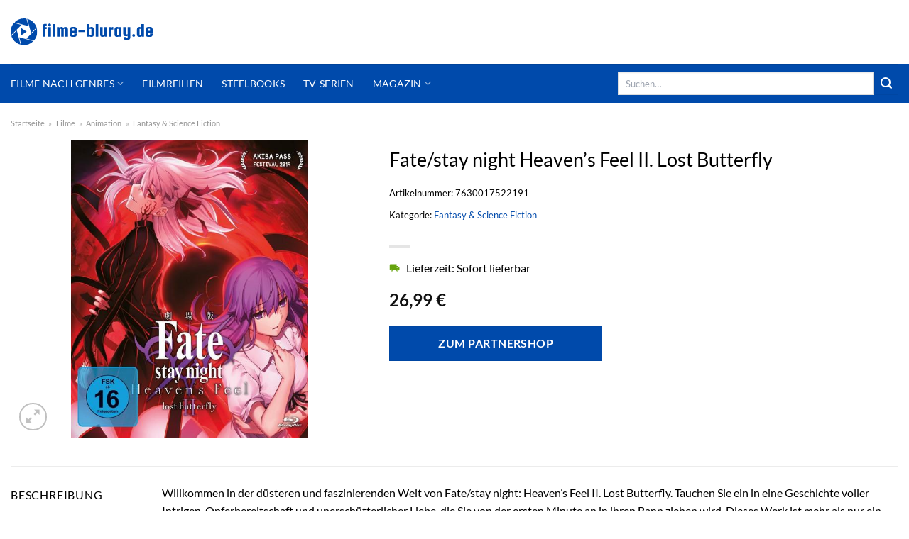

--- FILE ---
content_type: text/html; charset=UTF-8
request_url: https://www.filme-bluray.de/fate-stay-night-heavens-feel-ii-lost-butterfly/
body_size: 32315
content:
<!DOCTYPE html>
<html lang="de" class="loading-site no-js">
<head><meta charset="UTF-8" /><script>if(navigator.userAgent.match(/MSIE|Internet Explorer/i)||navigator.userAgent.match(/Trident\/7\..*?rv:11/i)){var href=document.location.href;if(!href.match(/[?&]nowprocket/)){if(href.indexOf("?")==-1){if(href.indexOf("#")==-1){document.location.href=href+"?nowprocket=1"}else{document.location.href=href.replace("#","?nowprocket=1#")}}else{if(href.indexOf("#")==-1){document.location.href=href+"&nowprocket=1"}else{document.location.href=href.replace("#","&nowprocket=1#")}}}}</script><script>class RocketLazyLoadScripts{constructor(){this.v="1.2.3",this.triggerEvents=["keydown","mousedown","mousemove","touchmove","touchstart","touchend","wheel"],this.userEventHandler=this._triggerListener.bind(this),this.touchStartHandler=this._onTouchStart.bind(this),this.touchMoveHandler=this._onTouchMove.bind(this),this.touchEndHandler=this._onTouchEnd.bind(this),this.clickHandler=this._onClick.bind(this),this.interceptedClicks=[],window.addEventListener("pageshow",t=>{this.persisted=t.persisted}),window.addEventListener("DOMContentLoaded",()=>{this._preconnect3rdParties()}),this.delayedScripts={normal:[],async:[],defer:[]},this.trash=[],this.allJQueries=[]}_addUserInteractionListener(t){if(document.hidden){t._triggerListener();return}this.triggerEvents.forEach(e=>window.addEventListener(e,t.userEventHandler,{passive:!0})),window.addEventListener("touchstart",t.touchStartHandler,{passive:!0}),window.addEventListener("mousedown",t.touchStartHandler),document.addEventListener("visibilitychange",t.userEventHandler)}_removeUserInteractionListener(){this.triggerEvents.forEach(t=>window.removeEventListener(t,this.userEventHandler,{passive:!0})),document.removeEventListener("visibilitychange",this.userEventHandler)}_onTouchStart(t){"HTML"!==t.target.tagName&&(window.addEventListener("touchend",this.touchEndHandler),window.addEventListener("mouseup",this.touchEndHandler),window.addEventListener("touchmove",this.touchMoveHandler,{passive:!0}),window.addEventListener("mousemove",this.touchMoveHandler),t.target.addEventListener("click",this.clickHandler),this._renameDOMAttribute(t.target,"onclick","rocket-onclick"),this._pendingClickStarted())}_onTouchMove(t){window.removeEventListener("touchend",this.touchEndHandler),window.removeEventListener("mouseup",this.touchEndHandler),window.removeEventListener("touchmove",this.touchMoveHandler,{passive:!0}),window.removeEventListener("mousemove",this.touchMoveHandler),t.target.removeEventListener("click",this.clickHandler),this._renameDOMAttribute(t.target,"rocket-onclick","onclick"),this._pendingClickFinished()}_onTouchEnd(t){window.removeEventListener("touchend",this.touchEndHandler),window.removeEventListener("mouseup",this.touchEndHandler),window.removeEventListener("touchmove",this.touchMoveHandler,{passive:!0}),window.removeEventListener("mousemove",this.touchMoveHandler)}_onClick(t){t.target.removeEventListener("click",this.clickHandler),this._renameDOMAttribute(t.target,"rocket-onclick","onclick"),this.interceptedClicks.push(t),t.preventDefault(),t.stopPropagation(),t.stopImmediatePropagation(),this._pendingClickFinished()}_replayClicks(){window.removeEventListener("touchstart",this.touchStartHandler,{passive:!0}),window.removeEventListener("mousedown",this.touchStartHandler),this.interceptedClicks.forEach(t=>{t.target.dispatchEvent(new MouseEvent("click",{view:t.view,bubbles:!0,cancelable:!0}))})}_waitForPendingClicks(){return new Promise(t=>{this._isClickPending?this._pendingClickFinished=t:t()})}_pendingClickStarted(){this._isClickPending=!0}_pendingClickFinished(){this._isClickPending=!1}_renameDOMAttribute(t,e,r){t.hasAttribute&&t.hasAttribute(e)&&(event.target.setAttribute(r,event.target.getAttribute(e)),event.target.removeAttribute(e))}_triggerListener(){this._removeUserInteractionListener(this),"loading"===document.readyState?document.addEventListener("DOMContentLoaded",this._loadEverythingNow.bind(this)):this._loadEverythingNow()}_preconnect3rdParties(){let t=[];document.querySelectorAll("script[type=rocketlazyloadscript]").forEach(e=>{if(e.hasAttribute("src")){let r=new URL(e.src).origin;r!==location.origin&&t.push({src:r,crossOrigin:e.crossOrigin||"module"===e.getAttribute("data-rocket-type")})}}),t=[...new Map(t.map(t=>[JSON.stringify(t),t])).values()],this._batchInjectResourceHints(t,"preconnect")}async _loadEverythingNow(){this.lastBreath=Date.now(),this._delayEventListeners(this),this._delayJQueryReady(this),this._handleDocumentWrite(),this._registerAllDelayedScripts(),this._preloadAllScripts(),await this._loadScriptsFromList(this.delayedScripts.normal),await this._loadScriptsFromList(this.delayedScripts.defer),await this._loadScriptsFromList(this.delayedScripts.async);try{await this._triggerDOMContentLoaded(),await this._triggerWindowLoad()}catch(t){console.error(t)}window.dispatchEvent(new Event("rocket-allScriptsLoaded")),this._waitForPendingClicks().then(()=>{this._replayClicks()}),this._emptyTrash()}_registerAllDelayedScripts(){document.querySelectorAll("script[type=rocketlazyloadscript]").forEach(t=>{t.hasAttribute("data-rocket-src")?t.hasAttribute("async")&&!1!==t.async?this.delayedScripts.async.push(t):t.hasAttribute("defer")&&!1!==t.defer||"module"===t.getAttribute("data-rocket-type")?this.delayedScripts.defer.push(t):this.delayedScripts.normal.push(t):this.delayedScripts.normal.push(t)})}async _transformScript(t){return new Promise((await this._littleBreath(),navigator.userAgent.indexOf("Firefox/")>0||""===navigator.vendor)?e=>{let r=document.createElement("script");[...t.attributes].forEach(t=>{let e=t.nodeName;"type"!==e&&("data-rocket-type"===e&&(e="type"),"data-rocket-src"===e&&(e="src"),r.setAttribute(e,t.nodeValue))}),t.text&&(r.text=t.text),r.hasAttribute("src")?(r.addEventListener("load",e),r.addEventListener("error",e)):(r.text=t.text,e());try{t.parentNode.replaceChild(r,t)}catch(i){e()}}:async e=>{function r(){t.setAttribute("data-rocket-status","failed"),e()}try{let i=t.getAttribute("data-rocket-type"),n=t.getAttribute("data-rocket-src");t.text,i?(t.type=i,t.removeAttribute("data-rocket-type")):t.removeAttribute("type"),t.addEventListener("load",function r(){t.setAttribute("data-rocket-status","executed"),e()}),t.addEventListener("error",r),n?(t.removeAttribute("data-rocket-src"),t.src=n):t.src="data:text/javascript;base64,"+window.btoa(unescape(encodeURIComponent(t.text)))}catch(s){r()}})}async _loadScriptsFromList(t){let e=t.shift();return e&&e.isConnected?(await this._transformScript(e),this._loadScriptsFromList(t)):Promise.resolve()}_preloadAllScripts(){this._batchInjectResourceHints([...this.delayedScripts.normal,...this.delayedScripts.defer,...this.delayedScripts.async],"preload")}_batchInjectResourceHints(t,e){var r=document.createDocumentFragment();t.forEach(t=>{let i=t.getAttribute&&t.getAttribute("data-rocket-src")||t.src;if(i){let n=document.createElement("link");n.href=i,n.rel=e,"preconnect"!==e&&(n.as="script"),t.getAttribute&&"module"===t.getAttribute("data-rocket-type")&&(n.crossOrigin=!0),t.crossOrigin&&(n.crossOrigin=t.crossOrigin),t.integrity&&(n.integrity=t.integrity),r.appendChild(n),this.trash.push(n)}}),document.head.appendChild(r)}_delayEventListeners(t){let e={};function r(t,r){!function t(r){!e[r]&&(e[r]={originalFunctions:{add:r.addEventListener,remove:r.removeEventListener},eventsToRewrite:[]},r.addEventListener=function(){arguments[0]=i(arguments[0]),e[r].originalFunctions.add.apply(r,arguments)},r.removeEventListener=function(){arguments[0]=i(arguments[0]),e[r].originalFunctions.remove.apply(r,arguments)});function i(t){return e[r].eventsToRewrite.indexOf(t)>=0?"rocket-"+t:t}}(t),e[t].eventsToRewrite.push(r)}function i(t,e){let r=t[e];Object.defineProperty(t,e,{get:()=>r||function(){},set(i){t["rocket"+e]=r=i}})}r(document,"DOMContentLoaded"),r(window,"DOMContentLoaded"),r(window,"load"),r(window,"pageshow"),r(document,"readystatechange"),i(document,"onreadystatechange"),i(window,"onload"),i(window,"onpageshow")}_delayJQueryReady(t){let e;function r(r){if(r&&r.fn&&!t.allJQueries.includes(r)){r.fn.ready=r.fn.init.prototype.ready=function(e){return t.domReadyFired?e.bind(document)(r):document.addEventListener("rocket-DOMContentLoaded",()=>e.bind(document)(r)),r([])};let i=r.fn.on;r.fn.on=r.fn.init.prototype.on=function(){if(this[0]===window){function t(t){return t.split(" ").map(t=>"load"===t||0===t.indexOf("load.")?"rocket-jquery-load":t).join(" ")}"string"==typeof arguments[0]||arguments[0]instanceof String?arguments[0]=t(arguments[0]):"object"==typeof arguments[0]&&Object.keys(arguments[0]).forEach(e=>{let r=arguments[0][e];delete arguments[0][e],arguments[0][t(e)]=r})}return i.apply(this,arguments),this},t.allJQueries.push(r)}e=r}r(window.jQuery),Object.defineProperty(window,"jQuery",{get:()=>e,set(t){r(t)}})}async _triggerDOMContentLoaded(){this.domReadyFired=!0,await this._littleBreath(),document.dispatchEvent(new Event("rocket-DOMContentLoaded")),await this._littleBreath(),window.dispatchEvent(new Event("rocket-DOMContentLoaded")),await this._littleBreath(),document.dispatchEvent(new Event("rocket-readystatechange")),await this._littleBreath(),document.rocketonreadystatechange&&document.rocketonreadystatechange()}async _triggerWindowLoad(){await this._littleBreath(),window.dispatchEvent(new Event("rocket-load")),await this._littleBreath(),window.rocketonload&&window.rocketonload(),await this._littleBreath(),this.allJQueries.forEach(t=>t(window).trigger("rocket-jquery-load")),await this._littleBreath();let t=new Event("rocket-pageshow");t.persisted=this.persisted,window.dispatchEvent(t),await this._littleBreath(),window.rocketonpageshow&&window.rocketonpageshow({persisted:this.persisted})}_handleDocumentWrite(){let t=new Map;document.write=document.writeln=function(e){let r=document.currentScript;r||console.error("WPRocket unable to document.write this: "+e);let i=document.createRange(),n=r.parentElement,s=t.get(r);void 0===s&&(s=r.nextSibling,t.set(r,s));let a=document.createDocumentFragment();i.setStart(a,0),a.appendChild(i.createContextualFragment(e)),n.insertBefore(a,s)}}async _littleBreath(){Date.now()-this.lastBreath>45&&(await this._requestAnimFrame(),this.lastBreath=Date.now())}async _requestAnimFrame(){return document.hidden?new Promise(t=>setTimeout(t)):new Promise(t=>requestAnimationFrame(t))}_emptyTrash(){this.trash.forEach(t=>t.remove())}static run(){let t=new RocketLazyLoadScripts;t._addUserInteractionListener(t)}}RocketLazyLoadScripts.run();</script>
	
	<link rel="profile" href="http://gmpg.org/xfn/11" />
	<link rel="pingback" href="https://www.filme-bluray.de/xmlrpc.php" />

	<script type="rocketlazyloadscript">(function(html){html.className = html.className.replace(/\bno-js\b/,'js')})(document.documentElement);</script>
<meta name='robots' content='index, follow, max-image-preview:large, max-snippet:-1, max-video-preview:-1' />
<link rel="preload" href="https://www.filme-bluray.de/wp-content/plugins/rate-my-post/public/css/fonts/ratemypost.ttf" type="font/ttf" as="font" crossorigin="anonymous"><meta name="viewport" content="width=device-width, initial-scale=1" />
	<!-- This site is optimized with the Yoast SEO plugin v26.8 - https://yoast.com/product/yoast-seo-wordpress/ -->
	<title>Fate/stay night Heaven&#039;s Feel II. Lost Butterfly hier online kaufen &amp; downloaden!</title>
	<meta name="description" content="Jetzt hier Fate/stay night Heaven&#039;s Feel II. Lost Butterfly sehr günstig und zum super Preis online kaufen oder downloaden ✓ Hier entdecken!" />
	<link rel="canonical" href="https://www.filme-bluray.de/fate-stay-night-heavens-feel-ii-lost-butterfly/" />
	<meta property="og:locale" content="de_DE" />
	<meta property="og:type" content="article" />
	<meta property="og:title" content="Fate/stay night Heaven&#039;s Feel II. Lost Butterfly hier online kaufen &amp; downloaden!" />
	<meta property="og:description" content="Jetzt hier Fate/stay night Heaven&#039;s Feel II. Lost Butterfly sehr günstig und zum super Preis online kaufen oder downloaden ✓ Hier entdecken!" />
	<meta property="og:url" content="https://www.filme-bluray.de/fate-stay-night-heavens-feel-ii-lost-butterfly/" />
	<meta property="og:site_name" content="filme-bluray.de" />
	<meta property="article:modified_time" content="2025-09-06T23:14:16+00:00" />
	<meta property="og:image" content="https://www.filme-bluray.de/wp-content/uploads/2022/04/4682140b0c307d608f77f945244b1522e418a332-00-00.jpeg" />
	<meta property="og:image:width" content="477" />
	<meta property="og:image:height" content="600" />
	<meta property="og:image:type" content="image/jpeg" />
	<meta name="twitter:card" content="summary_large_image" />
	<script type="application/ld+json" class="yoast-schema-graph">{"@context":"https://schema.org","@graph":[{"@type":"WebPage","@id":"https://www.filme-bluray.de/fate-stay-night-heavens-feel-ii-lost-butterfly/","url":"https://www.filme-bluray.de/fate-stay-night-heavens-feel-ii-lost-butterfly/","name":"Fate/stay night Heaven's Feel II. Lost Butterfly hier online kaufen & downloaden!","isPartOf":{"@id":"https://www.filme-bluray.de/#website"},"primaryImageOfPage":{"@id":"https://www.filme-bluray.de/fate-stay-night-heavens-feel-ii-lost-butterfly/#primaryimage"},"image":{"@id":"https://www.filme-bluray.de/fate-stay-night-heavens-feel-ii-lost-butterfly/#primaryimage"},"thumbnailUrl":"https://www.filme-bluray.de/wp-content/uploads/2022/04/4682140b0c307d608f77f945244b1522e418a332-00-00.jpeg","datePublished":"2022-04-08T13:00:24+00:00","dateModified":"2025-09-06T23:14:16+00:00","description":"Jetzt hier Fate/stay night Heaven's Feel II. Lost Butterfly sehr günstig und zum super Preis online kaufen oder downloaden ✓ Hier entdecken!","breadcrumb":{"@id":"https://www.filme-bluray.de/fate-stay-night-heavens-feel-ii-lost-butterfly/#breadcrumb"},"inLanguage":"de","potentialAction":[{"@type":"ReadAction","target":["https://www.filme-bluray.de/fate-stay-night-heavens-feel-ii-lost-butterfly/"]}]},{"@type":"ImageObject","inLanguage":"de","@id":"https://www.filme-bluray.de/fate-stay-night-heavens-feel-ii-lost-butterfly/#primaryimage","url":"https://www.filme-bluray.de/wp-content/uploads/2022/04/4682140b0c307d608f77f945244b1522e418a332-00-00.jpeg","contentUrl":"https://www.filme-bluray.de/wp-content/uploads/2022/04/4682140b0c307d608f77f945244b1522e418a332-00-00.jpeg","width":477,"height":600,"caption":"Fate/stay night Heaven's Feel II. Lost Butterfly"},{"@type":"BreadcrumbList","@id":"https://www.filme-bluray.de/fate-stay-night-heavens-feel-ii-lost-butterfly/#breadcrumb","itemListElement":[{"@type":"ListItem","position":1,"name":"Startseite","item":"https://www.filme-bluray.de/"},{"@type":"ListItem","position":2,"name":"Shop","item":"https://www.filme-bluray.de/shop/"},{"@type":"ListItem","position":3,"name":"Fate/stay night Heaven&#8217;s Feel II. Lost Butterfly"}]},{"@type":"WebSite","@id":"https://www.filme-bluray.de/#website","url":"https://www.filme-bluray.de/","name":"Filme-Bluray.de","description":"","publisher":{"@id":"https://www.filme-bluray.de/#organization"},"potentialAction":[{"@type":"SearchAction","target":{"@type":"EntryPoint","urlTemplate":"https://www.filme-bluray.de/?s={search_term_string}"},"query-input":{"@type":"PropertyValueSpecification","valueRequired":true,"valueName":"search_term_string"}}],"inLanguage":"de"},{"@type":"Organization","@id":"https://www.filme-bluray.de/#organization","name":"Filme-Bluray.de","url":"https://www.filme-bluray.de/","logo":{"@type":"ImageObject","inLanguage":"de","@id":"https://www.filme-bluray.de/#/schema/logo/image/","url":"https://www.filme-bluray.de/wp-content/uploads/2022/04/cropped-filme-bluray-de-favicon.png","contentUrl":"https://www.filme-bluray.de/wp-content/uploads/2022/04/cropped-filme-bluray-de-favicon.png","width":512,"height":512,"caption":"Filme-Bluray.de"},"image":{"@id":"https://www.filme-bluray.de/#/schema/logo/image/"}}]}</script>
	<!-- / Yoast SEO plugin. -->



<link rel='prefetch' href='https://www.filme-bluray.de/wp-content/themes/flatsome/assets/js/flatsome.js?ver=a0a7aee297766598a20e' />
<link rel='prefetch' href='https://www.filme-bluray.de/wp-content/themes/flatsome/assets/js/chunk.slider.js?ver=3.18.6' />
<link rel='prefetch' href='https://www.filme-bluray.de/wp-content/themes/flatsome/assets/js/chunk.popups.js?ver=3.18.6' />
<link rel='prefetch' href='https://www.filme-bluray.de/wp-content/themes/flatsome/assets/js/chunk.tooltips.js?ver=3.18.6' />
<link rel='prefetch' href='https://www.filme-bluray.de/wp-content/themes/flatsome/assets/js/woocommerce.js?ver=49415fe6a9266f32f1f2' />
<style id='wp-img-auto-sizes-contain-inline-css' type='text/css'>
img:is([sizes=auto i],[sizes^="auto," i]){contain-intrinsic-size:3000px 1500px}
/*# sourceURL=wp-img-auto-sizes-contain-inline-css */
</style>
<link data-minify="1" rel='stylesheet' id='maintenanceLayer-css' href='https://www.filme-bluray.de/wp-content/cache/min/1/wp-content/plugins/dailylead_maintenance/css/layer.css?ver=1765558492' type='text/css' media='all' />
<link data-minify="1" rel='stylesheet' id='rate-my-post-css' href='https://www.filme-bluray.de/wp-content/cache/min/1/wp-content/plugins/rate-my-post/public/css/rate-my-post.css?ver=1765558492' type='text/css' media='all' />
<style id='rate-my-post-inline-css' type='text/css'>
.rmp-widgets-container p {  font-size: 12px;}.rmp-rating-widget .rmp-icon--ratings {  font-size: 12px;}
/*# sourceURL=rate-my-post-inline-css */
</style>
<link rel='stylesheet' id='photoswipe-css' href='https://www.filme-bluray.de/wp-content/plugins/woocommerce/assets/css/photoswipe/photoswipe.min.css?ver=9.4.4' type='text/css' media='all' />
<link rel='stylesheet' id='photoswipe-default-skin-css' href='https://www.filme-bluray.de/wp-content/plugins/woocommerce/assets/css/photoswipe/default-skin/default-skin.min.css?ver=9.4.4' type='text/css' media='all' />
<style id='woocommerce-inline-inline-css' type='text/css'>
.woocommerce form .form-row .required { visibility: visible; }
/*# sourceURL=woocommerce-inline-inline-css */
</style>
<link rel='stylesheet' id='ez-toc-css' href='https://www.filme-bluray.de/wp-content/plugins/easy-table-of-contents/assets/css/screen.min.css?ver=2.0.80' type='text/css' media='all' />
<style id='ez-toc-inline-css' type='text/css'>
div#ez-toc-container .ez-toc-title {font-size: 120%;}div#ez-toc-container .ez-toc-title {font-weight: 500;}div#ez-toc-container ul li , div#ez-toc-container ul li a {font-size: 95%;}div#ez-toc-container ul li , div#ez-toc-container ul li a {font-weight: 500;}div#ez-toc-container nav ul ul li {font-size: 90%;}div#ez-toc-container {background: #fff;border: 1px solid #000000;}div#ez-toc-container p.ez-toc-title , #ez-toc-container .ez_toc_custom_title_icon , #ez-toc-container .ez_toc_custom_toc_icon {color: #000000;}div#ez-toc-container ul.ez-toc-list a {color: #000000;}div#ez-toc-container ul.ez-toc-list a:hover {color: #000000;}div#ez-toc-container ul.ez-toc-list a:visited {color: #000000;}.ez-toc-counter nav ul li a::before {color: ;}.ez-toc-box-title {font-weight: bold; margin-bottom: 10px; text-align: center; text-transform: uppercase; letter-spacing: 1px; color: #666; padding-bottom: 5px;position:absolute;top:-4%;left:5%;background-color: inherit;transition: top 0.3s ease;}.ez-toc-box-title.toc-closed {top:-25%;}
.ez-toc-container-direction {direction: ltr;}.ez-toc-counter ul{counter-reset: item ;}.ez-toc-counter nav ul li a::before {content: counters(item, '.', decimal) '. ';display: inline-block;counter-increment: item;flex-grow: 0;flex-shrink: 0;margin-right: .2em; float: left; }.ez-toc-widget-direction {direction: ltr;}.ez-toc-widget-container ul{counter-reset: item ;}.ez-toc-widget-container nav ul li a::before {content: counters(item, '.', decimal) '. ';display: inline-block;counter-increment: item;flex-grow: 0;flex-shrink: 0;margin-right: .2em; float: left; }
/*# sourceURL=ez-toc-inline-css */
</style>
<link data-minify="1" rel='stylesheet' id='flatsome-main-css' href='https://www.filme-bluray.de/wp-content/cache/min/1/wp-content/themes/flatsome/assets/css/flatsome.css?ver=1765558492' type='text/css' media='all' />
<style id='flatsome-main-inline-css' type='text/css'>
@font-face {
				font-family: "fl-icons";
				font-display: block;
				src: url(https://www.filme-bluray.de/wp-content/themes/flatsome/assets/css/icons/fl-icons.eot?v=3.18.6);
				src:
					url(https://www.filme-bluray.de/wp-content/themes/flatsome/assets/css/icons/fl-icons.eot#iefix?v=3.18.6) format("embedded-opentype"),
					url(https://www.filme-bluray.de/wp-content/themes/flatsome/assets/css/icons/fl-icons.woff2?v=3.18.6) format("woff2"),
					url(https://www.filme-bluray.de/wp-content/themes/flatsome/assets/css/icons/fl-icons.ttf?v=3.18.6) format("truetype"),
					url(https://www.filme-bluray.de/wp-content/themes/flatsome/assets/css/icons/fl-icons.woff?v=3.18.6) format("woff"),
					url(https://www.filme-bluray.de/wp-content/themes/flatsome/assets/css/icons/fl-icons.svg?v=3.18.6#fl-icons) format("svg");
			}
/*# sourceURL=flatsome-main-inline-css */
</style>
<link data-minify="1" rel='stylesheet' id='flatsome-shop-css' href='https://www.filme-bluray.de/wp-content/cache/min/1/wp-content/themes/flatsome/assets/css/flatsome-shop.css?ver=1765558492' type='text/css' media='all' />
<script data-minify="1" type="text/javascript" src="https://www.filme-bluray.de/wp-content/cache/min/1/wp-content/plugins/dailylead_maintenance/js/layerShow.js?ver=1765558492" id="maintenanceLayerShow-js" defer></script>
<script data-minify="1" type="text/javascript" src="https://www.filme-bluray.de/wp-content/cache/min/1/wp-content/plugins/dailylead_maintenance/js/layer.js?ver=1765558492" id="maintenanceLayer-js" defer></script>
<script type="rocketlazyloadscript" data-rocket-type="text/javascript" data-rocket-src="https://www.filme-bluray.de/wp-includes/js/jquery/jquery.min.js?ver=3.7.1" id="jquery-core-js" defer></script>
<script type="rocketlazyloadscript" data-rocket-type="text/javascript" data-rocket-src="https://www.filme-bluray.de/wp-content/plugins/woocommerce/assets/js/jquery-blockui/jquery.blockUI.min.js?ver=2.7.0-wc.9.4.4" id="jquery-blockui-js" data-wp-strategy="defer" defer></script>
<script type="text/javascript" id="wc-add-to-cart-js-extra">
/* <![CDATA[ */
var wc_add_to_cart_params = {"ajax_url":"/wp-admin/admin-ajax.php","wc_ajax_url":"/?wc-ajax=%%endpoint%%","i18n_view_cart":"Warenkorb anzeigen","cart_url":"https://www.filme-bluray.de/cart/","is_cart":"","cart_redirect_after_add":"no"};
//# sourceURL=wc-add-to-cart-js-extra
/* ]]> */
</script>
<script type="rocketlazyloadscript" data-rocket-type="text/javascript" data-rocket-src="https://www.filme-bluray.de/wp-content/plugins/woocommerce/assets/js/frontend/add-to-cart.min.js?ver=9.4.4" id="wc-add-to-cart-js" defer="defer" data-wp-strategy="defer"></script>
<script type="rocketlazyloadscript" data-rocket-type="text/javascript" data-rocket-src="https://www.filme-bluray.de/wp-content/plugins/woocommerce/assets/js/photoswipe/photoswipe.min.js?ver=4.1.1-wc.9.4.4" id="photoswipe-js" defer="defer" data-wp-strategy="defer"></script>
<script type="rocketlazyloadscript" data-rocket-type="text/javascript" data-rocket-src="https://www.filme-bluray.de/wp-content/plugins/woocommerce/assets/js/photoswipe/photoswipe-ui-default.min.js?ver=4.1.1-wc.9.4.4" id="photoswipe-ui-default-js" defer="defer" data-wp-strategy="defer"></script>
<script type="text/javascript" id="wc-single-product-js-extra">
/* <![CDATA[ */
var wc_single_product_params = {"i18n_required_rating_text":"Bitte w\u00e4hle eine Bewertung","review_rating_required":"yes","flexslider":{"rtl":false,"animation":"slide","smoothHeight":true,"directionNav":false,"controlNav":"thumbnails","slideshow":false,"animationSpeed":500,"animationLoop":false,"allowOneSlide":false},"zoom_enabled":"","zoom_options":[],"photoswipe_enabled":"1","photoswipe_options":{"shareEl":false,"closeOnScroll":false,"history":false,"hideAnimationDuration":0,"showAnimationDuration":0},"flexslider_enabled":""};
//# sourceURL=wc-single-product-js-extra
/* ]]> */
</script>
<script type="rocketlazyloadscript" data-rocket-type="text/javascript" data-rocket-src="https://www.filme-bluray.de/wp-content/plugins/woocommerce/assets/js/frontend/single-product.min.js?ver=9.4.4" id="wc-single-product-js" defer="defer" data-wp-strategy="defer"></script>
<script type="rocketlazyloadscript" data-rocket-type="text/javascript" data-rocket-src="https://www.filme-bluray.de/wp-content/plugins/woocommerce/assets/js/js-cookie/js.cookie.min.js?ver=2.1.4-wc.9.4.4" id="js-cookie-js" data-wp-strategy="defer" defer></script>
<style>.woocommerce-product-gallery{ opacity: 1 !important; }</style><script type="rocketlazyloadscript">
  var _paq = window._paq = window._paq || [];
  /* tracker methods like "setCustomDimension" should be called before "trackPageView" */
  _paq.push(['trackPageView']);
  _paq.push(['enableLinkTracking']);
  (function() {
    var u="//stats.dailylead.de/";
    _paq.push(['setTrackerUrl', u+'matomo.php']);
    _paq.push(['setSiteId', '19']);
    var d=document, g=d.createElement('script'), s=d.getElementsByTagName('script')[0];
    g.async=true; g.src=u+'matomo.js'; s.parentNode.insertBefore(g,s);
  })();
</script>	<noscript><style>.woocommerce-product-gallery{ opacity: 1 !important; }</style></noscript>
	<style class='wp-fonts-local' type='text/css'>
@font-face{font-family:Inter;font-style:normal;font-weight:300 900;font-display:fallback;src:url('https://www.filme-bluray.de/wp-content/plugins/woocommerce/assets/fonts/Inter-VariableFont_slnt,wght.woff2') format('woff2');font-stretch:normal;}
@font-face{font-family:Cardo;font-style:normal;font-weight:400;font-display:fallback;src:url('https://www.filme-bluray.de/wp-content/plugins/woocommerce/assets/fonts/cardo_normal_400.woff2') format('woff2');}
</style>
<link rel="icon" href="https://www.filme-bluray.de/wp-content/uploads/2022/04/cropped-filme-bluray-de-favicon-32x32.png" sizes="32x32" />
<link rel="icon" href="https://www.filme-bluray.de/wp-content/uploads/2022/04/cropped-filme-bluray-de-favicon-192x192.png" sizes="192x192" />
<link rel="apple-touch-icon" href="https://www.filme-bluray.de/wp-content/uploads/2022/04/cropped-filme-bluray-de-favicon-180x180.png" />
<meta name="msapplication-TileImage" content="https://www.filme-bluray.de/wp-content/uploads/2022/04/cropped-filme-bluray-de-favicon-270x270.png" />
<style id="custom-css" type="text/css">:root {--primary-color: #004aab;--fs-color-primary: #004aab;--fs-color-secondary: #004aab;--fs-color-success: #7a9c59;--fs-color-alert: #b20000;--fs-experimental-link-color: #004aab;--fs-experimental-link-color-hover: #000000;}.tooltipster-base {--tooltip-color: #fff;--tooltip-bg-color: #000;}.off-canvas-right .mfp-content, .off-canvas-left .mfp-content {--drawer-width: 300px;}.off-canvas .mfp-content.off-canvas-cart {--drawer-width: 360px;}.container-width, .full-width .ubermenu-nav, .container, .row{max-width: 1320px}.row.row-collapse{max-width: 1290px}.row.row-small{max-width: 1312.5px}.row.row-large{max-width: 1350px}.header-main{height: 90px}#logo img{max-height: 90px}#logo{width:200px;}.header-bottom{min-height: 55px}.header-top{min-height: 30px}.transparent .header-main{height: 90px}.transparent #logo img{max-height: 90px}.has-transparent + .page-title:first-of-type,.has-transparent + #main > .page-title,.has-transparent + #main > div > .page-title,.has-transparent + #main .page-header-wrapper:first-of-type .page-title{padding-top: 140px;}.header.show-on-scroll,.stuck .header-main{height:70px!important}.stuck #logo img{max-height: 70px!important}.search-form{ width: 60%;}.header-bottom {background-color: #004aab}.header-main .nav > li > a{line-height: 16px }.stuck .header-main .nav > li > a{line-height: 50px }.header-bottom-nav > li > a{line-height: 16px }@media (max-width: 549px) {.header-main{height: 70px}#logo img{max-height: 70px}}.main-menu-overlay{background-color: #ffffff}.nav-dropdown{font-size:100%}body{color: #000000}h1,h2,h3,h4,h5,h6,.heading-font{color: #000000;}body{font-size: 100%;}@media screen and (max-width: 549px){body{font-size: 100%;}}body{font-family: Lato, sans-serif;}body {font-weight: 400;font-style: normal;}.nav > li > a {font-family: Lato, sans-serif;}.mobile-sidebar-levels-2 .nav > li > ul > li > a {font-family: Lato, sans-serif;}.nav > li > a,.mobile-sidebar-levels-2 .nav > li > ul > li > a {font-weight: 400;font-style: normal;}h1,h2,h3,h4,h5,h6,.heading-font, .off-canvas-center .nav-sidebar.nav-vertical > li > a{font-family: Lato, sans-serif;}h1,h2,h3,h4,h5,h6,.heading-font,.banner h1,.banner h2 {font-weight: 400;font-style: normal;}.alt-font{font-family: "Dancing Script", sans-serif;}.alt-font {font-weight: 400!important;font-style: normal!important;}.header:not(.transparent) .header-nav-main.nav > li > a {color: #000000;}.header:not(.transparent) .header-bottom-nav.nav > li > a{color: #ffffff;}.widget:where(:not(.widget_shopping_cart)) a{color: #000000;}.widget:where(:not(.widget_shopping_cart)) a:hover{color: #004aab;}.widget .tagcloud a:hover{border-color: #004aab; background-color: #004aab;}@media screen and (min-width: 550px){.products .box-vertical .box-image{min-width: 300px!important;width: 300px!important;}}.header-main .social-icons,.header-main .cart-icon strong,.header-main .menu-title,.header-main .header-button > .button.is-outline,.header-main .nav > li > a > i:not(.icon-angle-down){color: #000000!important;}.header-main .header-button > .button.is-outline,.header-main .cart-icon strong:after,.header-main .cart-icon strong{border-color: #000000!important;}.header-main .header-button > .button:not(.is-outline){background-color: #000000!important;}.header-main .current-dropdown .cart-icon strong,.header-main .header-button > .button:hover,.header-main .header-button > .button:hover i,.header-main .header-button > .button:hover span{color:#FFF!important;}.header-main .menu-title:hover,.header-main .social-icons a:hover,.header-main .header-button > .button.is-outline:hover,.header-main .nav > li > a:hover > i:not(.icon-angle-down){color: #000000!important;}.header-main .current-dropdown .cart-icon strong,.header-main .header-button > .button:hover{background-color: #000000!important;}.header-main .current-dropdown .cart-icon strong:after,.header-main .current-dropdown .cart-icon strong,.header-main .header-button > .button:hover{border-color: #000000!important;}.absolute-footer, html{background-color: #ffffff}.page-title-small + main .product-container > .row{padding-top:0;}.nav-vertical-fly-out > li + li {border-top-width: 1px; border-top-style: solid;}/* Custom CSS *//* lato-regular - latin */@font-face {font-family: 'Lato';font-style: normal;font-weight: 400;src: url('../fonts/lato-v22-latin-regular.eot'); /* IE9 Compat Modes */src: local(''), url('../fonts/lato-v22-latin-regular.eot?#iefix') format('embedded-opentype'), /* IE6-IE8 */ url('../fonts/lato-v22-latin-regular.woff2') format('woff2'), /* Super Modern Browsers */ url('../fonts/lato-v22-latin-regular.woff') format('woff'), /* Modern Browsers */ url('../fonts/lato-v22-latin-regular.ttf') format('truetype'), /* Safari, Android, iOS */ url('../fonts/lato-v22-latin-regular.svg#Lato') format('svg'); /* Legacy iOS */}/* lato-700 - latin */@font-face {font-family: 'Lato';font-style: normal;font-weight: 700;src: url('../fonts/lato-v22-latin-700.eot'); /* IE9 Compat Modes */src: local(''), url('../fonts/lato-v22-latin-700.eot?#iefix') format('embedded-opentype'), /* IE6-IE8 */ url('../fonts/lato-v22-latin-700.woff2') format('woff2'), /* Super Modern Browsers */ url('../fonts/lato-v22-latin-700.woff') format('woff'), /* Modern Browsers */ url('../fonts/lato-v22-latin-700.ttf') format('truetype'), /* Safari, Android, iOS */ url('../fonts/lato-v22-latin-700.svg#Lato') format('svg'); /* Legacy iOS */}.header-vertical-menu__fly-out .current-dropdown.menu-item .nav-dropdown {display: block;}.header-vertical-menu__opener {font-size: initial;}.off-canvas-right .mfp-content, .off-canvas-left .mfp-content {max-width: 320px;width:100%}.off-canvas-left.mfp-ready .mfp-close {color: black;}.product-summary .woocommerce-Price-currencySymbol {font-size: inherit;vertical-align: inherit;margin-top: inherit;}.product-section-title-related {text-align: center;padding-top: 45px;}.yith-wcwl-add-to-wishlist {margin-top: 10px;margin-bottom: 30px;}.page-title {margin-top: 20px;}@media screen and (min-width: 850px) {.page-title-inner {padding-top: 0;min-height: auto;}}/*** START Sticky Banner ***/.sticky-add-to-cart__product img {display: none;}.sticky-add-to-cart__product .product-title-small {display: none;}.sticky-add-to-cart--active .cart {margin: 0 3px 0 15px;padding-top: 5px;padding-bottom: 5px;max-width: 270px;flex-grow: 1;}.sticky-add-to-cart.sticky-add-to-cart--active .single_add_to_cart_button{margin: 0;padding-top: 7px;padding-bottom: 7px;border-radius: 99px;width: 100%;}.single_add_to_cart_button,.sticky-add-to-cart:not(.sticky-add-to-cart--active) .single_add_to_cart_button {padding: 5px;max-width: 300px;width:100%;margin:0;}.sticky-add-to-cart--active {-webkit-backdrop-filter: blur(7px);backdrop-filter: blur(7px);display: flex;justify-content: center;padding: 3px 10px;}.sticky-add-to-cart__product .product-title-small {height: 14px;overflow: hidden;}.sticky-add-to-cart--active .woocommerce-variation-price, .sticky-add-to-cart--active .product-page-price {font-size: 24px;}.sticky-add-to-cart--active .price del {font-size: 50%;margin-bottom: 4px;}.sticky-add-to-cart--active .price del::after {width: 50%;}.sticky-add-to-cart--active .price-wrapper .price {display: flex;flex-direction: column;}/*** END Sticky Banner ***/.yadore {display: grid;grid-template-columns: repeat(4,minmax(0,1fr));gap:1rem;}.col-4 .yadore {display: grid;grid-template-columns: repeat(4,minmax(0,1fr));gap:1rem;}.yadore .yadore-item {background: #fff;border-radius: 15px;}.yadore .yadore-item li.delivery_time,.yadore .yadore-item li.stock_status,.yadore .yadore-item li.stock_status.nicht {list-style-type: none;padding: 0px 0 0px 24px;margin: 0px!important;}.yadore .yadore-item img:not(.logo) {min-height: 170px;max-height: 170px;}.yadore .yadore-item img.logo {max-width: 70px;max-height: 30px;}.ayo-logo-name {margin-top: 12px;display: block;white-space: nowrap;font-size: xx-small;}.product-info {display: flex;flex-direction: column;padding-bottom: 0;}.product-info.product-title {order: 1;}.product-info .is-divider {order: 2;}.product-info .product-short-description {order: 3;}.product-info .product-short-description li {list-style-type: none;padding: 0px 0 0px 24px;margin: 0px 0px 3px 0px!important;}li.delivery_time,.product-info .product-short-description li.delivery_time {background: url([data-uri]) no-repeat left center;}li.delivery_time,.product-info .product-short-description li.delivery_time {background: url([data-uri]) no-repeat left center;}li.stock_status,.product-info .product-short-description li.stock_status {background: url([data-uri]) no-repeat left center;}li.stock_status.nicht,.product-info .product-short-description li.stock_status.nicht {background: url([data-uri]) no-repeat left center;}.product-info .price-wrapper {order: 4;}.product-info .price-wrapper .price {margin: 0;}.product-info .cart,.product-info .sticky-add-to-cart-wrapper {order:5;margin: 25px 0;}.product-info .yith-wcwl-add-to-wishlist {order: 6;margin: 0;}.overflow-hidden { overflow: hidden;}.overflow-hidden.banner h3 {line-height: 0;}.nowrap { white-space: nowrap;}.height-40 {height: 40px !important;}.m-0 {margin: 0 !important;}a.stretched-link:after {position: absolute;top: 0;right: 0;bottom: 0;left: 0;pointer-events: auto;content: "";background-color: rgba(0,0,0,0.0);z-index: 1;}.z-index-0 {z-index: 0;}.z-index-10 {z-index: 10;}.price del {text-decoration-line: none;position: relative;}.price del::after {content: '';position: absolute;border-top: 2px solid red;width: 100%;height: 100%;left: 0;transform: rotate(-10deg);top: 50%;}#masthead .flex-left .header-nav.header-nav-main.nav.nav-left {-webkit-box-pack: center;-ms-flex-pack: center;justify-content: center;}.logo-left .logo {margin-left: 0;margin-right: 0px;}.product-small.box .box-image .image-cover img {object-fit: contain;}.product-small.box .box-image {text-align: center;}.product-small.box .box-text .title-wrapper {max-height: 75px;overflow: hidden;margin-bottom: 15px;}.product-small.box .attachment-woocommerce_thumbnail.size-woocommerce_thumbnail {height: 260px;width: auto;object-fit: contain;}.woocommerce-product-gallery__wrapper .woocommerce-product-gallery__image a img {max-height: 420px;width: auto;margin: 0 auto;display: block;}/* START Mobile Menu */.off-canvas-left .mfp-content, .off-canvas-right .mfp-content {width: 75%;max-width: 360px;}.off-canvas-left .mfp-content .nav>li>a, .off-canvas-right .mfp-content .nav>li>a,.mobile-sidebar-levels-2 .nav-slide>li>.sub-menu>li:not(.nav-slide-header)>a, .mobile-sidebar-levels-2 .nav-slide>li>ul.children>li:not(.nav-slide-header)>a {font-size: 1.1em;color: #000;}.mobile-sidebar-levels-2 .nav-slide>li>.sub-menu>li:not(.nav-slide-header)>a, .mobile-sidebar-levels-2 .nav-slide>li>ul.children>li:not(.nav-slide-header)>a {text-transform: none;}/* END Mobile Menu */.product-title a {color: #000000;}.product-title a:hover {color: var(--fs-experimental-link-color);}/* Custom CSS Tablet */@media (max-width: 849px){.nav li a,.nav-vertical>li>ul li a,.nav-slide-header .toggle,.mobile-sidebar-levels-2 .nav-slide>li>ul.children>li>a, .mobile-sidebar-levels-2 .nav-slide>li>.sub-menu>li>a {color: #000 !important;opacity: 1;}/*** START Sticky Banner ***/.sticky-add-to-cart--active {justify-content: space-between;font-size: .9em;}/*** END Sticky Banner ***/.yadore,.col-4 .yadore {grid-template-columns: repeat(2,minmax(0,1fr));}}/* Custom CSS Mobile */@media (max-width: 549px){/*** START Sticky Banner ***/.sticky-add-to-cart:not(.sticky-add-to-cart--active) {width: 100% !important;max-width: 100%;}.sticky-add-to-cart:not(.sticky-add-to-cart--active) .single_add_to_cart_button {padding: 5px 25px;max-width: 100%;}/*** END Sticky Banner ***/.single_add_to_cart_button {padding: 5px 25px;max-width: 100%;width: 100%;}.yadore,.col-4 .yadore {grid-template-columns: repeat(1,minmax(0,1fr));}}.label-new.menu-item > a:after{content:"Neu";}.label-hot.menu-item > a:after{content:"Hot";}.label-sale.menu-item > a:after{content:"Aktion";}.label-popular.menu-item > a:after{content:"Beliebt";}</style>		<style type="text/css" id="wp-custom-css">
			html, body {
    overflow: visible;
}		</style>
		<style id="kirki-inline-styles">/* latin-ext */
@font-face {
  font-family: 'Lato';
  font-style: normal;
  font-weight: 400;
  font-display: swap;
  src: url(https://www.filme-bluray.de/wp-content/fonts/lato/S6uyw4BMUTPHjxAwXjeu.woff2) format('woff2');
  unicode-range: U+0100-02BA, U+02BD-02C5, U+02C7-02CC, U+02CE-02D7, U+02DD-02FF, U+0304, U+0308, U+0329, U+1D00-1DBF, U+1E00-1E9F, U+1EF2-1EFF, U+2020, U+20A0-20AB, U+20AD-20C0, U+2113, U+2C60-2C7F, U+A720-A7FF;
}
/* latin */
@font-face {
  font-family: 'Lato';
  font-style: normal;
  font-weight: 400;
  font-display: swap;
  src: url(https://www.filme-bluray.de/wp-content/fonts/lato/S6uyw4BMUTPHjx4wXg.woff2) format('woff2');
  unicode-range: U+0000-00FF, U+0131, U+0152-0153, U+02BB-02BC, U+02C6, U+02DA, U+02DC, U+0304, U+0308, U+0329, U+2000-206F, U+20AC, U+2122, U+2191, U+2193, U+2212, U+2215, U+FEFF, U+FFFD;
}/* vietnamese */
@font-face {
  font-family: 'Dancing Script';
  font-style: normal;
  font-weight: 400;
  font-display: swap;
  src: url(https://www.filme-bluray.de/wp-content/fonts/dancing-script/If2cXTr6YS-zF4S-kcSWSVi_sxjsohD9F50Ruu7BMSo3Rep8ltA.woff2) format('woff2');
  unicode-range: U+0102-0103, U+0110-0111, U+0128-0129, U+0168-0169, U+01A0-01A1, U+01AF-01B0, U+0300-0301, U+0303-0304, U+0308-0309, U+0323, U+0329, U+1EA0-1EF9, U+20AB;
}
/* latin-ext */
@font-face {
  font-family: 'Dancing Script';
  font-style: normal;
  font-weight: 400;
  font-display: swap;
  src: url(https://www.filme-bluray.de/wp-content/fonts/dancing-script/If2cXTr6YS-zF4S-kcSWSVi_sxjsohD9F50Ruu7BMSo3ROp8ltA.woff2) format('woff2');
  unicode-range: U+0100-02BA, U+02BD-02C5, U+02C7-02CC, U+02CE-02D7, U+02DD-02FF, U+0304, U+0308, U+0329, U+1D00-1DBF, U+1E00-1E9F, U+1EF2-1EFF, U+2020, U+20A0-20AB, U+20AD-20C0, U+2113, U+2C60-2C7F, U+A720-A7FF;
}
/* latin */
@font-face {
  font-family: 'Dancing Script';
  font-style: normal;
  font-weight: 400;
  font-display: swap;
  src: url(https://www.filme-bluray.de/wp-content/fonts/dancing-script/If2cXTr6YS-zF4S-kcSWSVi_sxjsohD9F50Ruu7BMSo3Sup8.woff2) format('woff2');
  unicode-range: U+0000-00FF, U+0131, U+0152-0153, U+02BB-02BC, U+02C6, U+02DA, U+02DC, U+0304, U+0308, U+0329, U+2000-206F, U+20AC, U+2122, U+2191, U+2193, U+2212, U+2215, U+FEFF, U+FFFD;
}</style><noscript><style id="rocket-lazyload-nojs-css">.rll-youtube-player, [data-lazy-src]{display:none !important;}</style></noscript><link data-minify="1" rel='stylesheet' id='wc-blocks-style-css' href='https://www.filme-bluray.de/wp-content/cache/min/1/wp-content/plugins/woocommerce/assets/client/blocks/wc-blocks.css?ver=1765558492' type='text/css' media='all' />
<style id='global-styles-inline-css' type='text/css'>
:root{--wp--preset--aspect-ratio--square: 1;--wp--preset--aspect-ratio--4-3: 4/3;--wp--preset--aspect-ratio--3-4: 3/4;--wp--preset--aspect-ratio--3-2: 3/2;--wp--preset--aspect-ratio--2-3: 2/3;--wp--preset--aspect-ratio--16-9: 16/9;--wp--preset--aspect-ratio--9-16: 9/16;--wp--preset--color--black: #000000;--wp--preset--color--cyan-bluish-gray: #abb8c3;--wp--preset--color--white: #ffffff;--wp--preset--color--pale-pink: #f78da7;--wp--preset--color--vivid-red: #cf2e2e;--wp--preset--color--luminous-vivid-orange: #ff6900;--wp--preset--color--luminous-vivid-amber: #fcb900;--wp--preset--color--light-green-cyan: #7bdcb5;--wp--preset--color--vivid-green-cyan: #00d084;--wp--preset--color--pale-cyan-blue: #8ed1fc;--wp--preset--color--vivid-cyan-blue: #0693e3;--wp--preset--color--vivid-purple: #9b51e0;--wp--preset--color--primary: #004aab;--wp--preset--color--secondary: #004aab;--wp--preset--color--success: #7a9c59;--wp--preset--color--alert: #b20000;--wp--preset--gradient--vivid-cyan-blue-to-vivid-purple: linear-gradient(135deg,rgb(6,147,227) 0%,rgb(155,81,224) 100%);--wp--preset--gradient--light-green-cyan-to-vivid-green-cyan: linear-gradient(135deg,rgb(122,220,180) 0%,rgb(0,208,130) 100%);--wp--preset--gradient--luminous-vivid-amber-to-luminous-vivid-orange: linear-gradient(135deg,rgb(252,185,0) 0%,rgb(255,105,0) 100%);--wp--preset--gradient--luminous-vivid-orange-to-vivid-red: linear-gradient(135deg,rgb(255,105,0) 0%,rgb(207,46,46) 100%);--wp--preset--gradient--very-light-gray-to-cyan-bluish-gray: linear-gradient(135deg,rgb(238,238,238) 0%,rgb(169,184,195) 100%);--wp--preset--gradient--cool-to-warm-spectrum: linear-gradient(135deg,rgb(74,234,220) 0%,rgb(151,120,209) 20%,rgb(207,42,186) 40%,rgb(238,44,130) 60%,rgb(251,105,98) 80%,rgb(254,248,76) 100%);--wp--preset--gradient--blush-light-purple: linear-gradient(135deg,rgb(255,206,236) 0%,rgb(152,150,240) 100%);--wp--preset--gradient--blush-bordeaux: linear-gradient(135deg,rgb(254,205,165) 0%,rgb(254,45,45) 50%,rgb(107,0,62) 100%);--wp--preset--gradient--luminous-dusk: linear-gradient(135deg,rgb(255,203,112) 0%,rgb(199,81,192) 50%,rgb(65,88,208) 100%);--wp--preset--gradient--pale-ocean: linear-gradient(135deg,rgb(255,245,203) 0%,rgb(182,227,212) 50%,rgb(51,167,181) 100%);--wp--preset--gradient--electric-grass: linear-gradient(135deg,rgb(202,248,128) 0%,rgb(113,206,126) 100%);--wp--preset--gradient--midnight: linear-gradient(135deg,rgb(2,3,129) 0%,rgb(40,116,252) 100%);--wp--preset--font-size--small: 13px;--wp--preset--font-size--medium: 20px;--wp--preset--font-size--large: 36px;--wp--preset--font-size--x-large: 42px;--wp--preset--font-family--inter: "Inter", sans-serif;--wp--preset--font-family--cardo: Cardo;--wp--preset--spacing--20: 0.44rem;--wp--preset--spacing--30: 0.67rem;--wp--preset--spacing--40: 1rem;--wp--preset--spacing--50: 1.5rem;--wp--preset--spacing--60: 2.25rem;--wp--preset--spacing--70: 3.38rem;--wp--preset--spacing--80: 5.06rem;--wp--preset--shadow--natural: 6px 6px 9px rgba(0, 0, 0, 0.2);--wp--preset--shadow--deep: 12px 12px 50px rgba(0, 0, 0, 0.4);--wp--preset--shadow--sharp: 6px 6px 0px rgba(0, 0, 0, 0.2);--wp--preset--shadow--outlined: 6px 6px 0px -3px rgb(255, 255, 255), 6px 6px rgb(0, 0, 0);--wp--preset--shadow--crisp: 6px 6px 0px rgb(0, 0, 0);}:where(body) { margin: 0; }.wp-site-blocks > .alignleft { float: left; margin-right: 2em; }.wp-site-blocks > .alignright { float: right; margin-left: 2em; }.wp-site-blocks > .aligncenter { justify-content: center; margin-left: auto; margin-right: auto; }:where(.is-layout-flex){gap: 0.5em;}:where(.is-layout-grid){gap: 0.5em;}.is-layout-flow > .alignleft{float: left;margin-inline-start: 0;margin-inline-end: 2em;}.is-layout-flow > .alignright{float: right;margin-inline-start: 2em;margin-inline-end: 0;}.is-layout-flow > .aligncenter{margin-left: auto !important;margin-right: auto !important;}.is-layout-constrained > .alignleft{float: left;margin-inline-start: 0;margin-inline-end: 2em;}.is-layout-constrained > .alignright{float: right;margin-inline-start: 2em;margin-inline-end: 0;}.is-layout-constrained > .aligncenter{margin-left: auto !important;margin-right: auto !important;}.is-layout-constrained > :where(:not(.alignleft):not(.alignright):not(.alignfull)){margin-left: auto !important;margin-right: auto !important;}body .is-layout-flex{display: flex;}.is-layout-flex{flex-wrap: wrap;align-items: center;}.is-layout-flex > :is(*, div){margin: 0;}body .is-layout-grid{display: grid;}.is-layout-grid > :is(*, div){margin: 0;}body{padding-top: 0px;padding-right: 0px;padding-bottom: 0px;padding-left: 0px;}a:where(:not(.wp-element-button)){text-decoration: none;}:root :where(.wp-element-button, .wp-block-button__link){background-color: #32373c;border-width: 0;color: #fff;font-family: inherit;font-size: inherit;font-style: inherit;font-weight: inherit;letter-spacing: inherit;line-height: inherit;padding-top: calc(0.667em + 2px);padding-right: calc(1.333em + 2px);padding-bottom: calc(0.667em + 2px);padding-left: calc(1.333em + 2px);text-decoration: none;text-transform: inherit;}.has-black-color{color: var(--wp--preset--color--black) !important;}.has-cyan-bluish-gray-color{color: var(--wp--preset--color--cyan-bluish-gray) !important;}.has-white-color{color: var(--wp--preset--color--white) !important;}.has-pale-pink-color{color: var(--wp--preset--color--pale-pink) !important;}.has-vivid-red-color{color: var(--wp--preset--color--vivid-red) !important;}.has-luminous-vivid-orange-color{color: var(--wp--preset--color--luminous-vivid-orange) !important;}.has-luminous-vivid-amber-color{color: var(--wp--preset--color--luminous-vivid-amber) !important;}.has-light-green-cyan-color{color: var(--wp--preset--color--light-green-cyan) !important;}.has-vivid-green-cyan-color{color: var(--wp--preset--color--vivid-green-cyan) !important;}.has-pale-cyan-blue-color{color: var(--wp--preset--color--pale-cyan-blue) !important;}.has-vivid-cyan-blue-color{color: var(--wp--preset--color--vivid-cyan-blue) !important;}.has-vivid-purple-color{color: var(--wp--preset--color--vivid-purple) !important;}.has-primary-color{color: var(--wp--preset--color--primary) !important;}.has-secondary-color{color: var(--wp--preset--color--secondary) !important;}.has-success-color{color: var(--wp--preset--color--success) !important;}.has-alert-color{color: var(--wp--preset--color--alert) !important;}.has-black-background-color{background-color: var(--wp--preset--color--black) !important;}.has-cyan-bluish-gray-background-color{background-color: var(--wp--preset--color--cyan-bluish-gray) !important;}.has-white-background-color{background-color: var(--wp--preset--color--white) !important;}.has-pale-pink-background-color{background-color: var(--wp--preset--color--pale-pink) !important;}.has-vivid-red-background-color{background-color: var(--wp--preset--color--vivid-red) !important;}.has-luminous-vivid-orange-background-color{background-color: var(--wp--preset--color--luminous-vivid-orange) !important;}.has-luminous-vivid-amber-background-color{background-color: var(--wp--preset--color--luminous-vivid-amber) !important;}.has-light-green-cyan-background-color{background-color: var(--wp--preset--color--light-green-cyan) !important;}.has-vivid-green-cyan-background-color{background-color: var(--wp--preset--color--vivid-green-cyan) !important;}.has-pale-cyan-blue-background-color{background-color: var(--wp--preset--color--pale-cyan-blue) !important;}.has-vivid-cyan-blue-background-color{background-color: var(--wp--preset--color--vivid-cyan-blue) !important;}.has-vivid-purple-background-color{background-color: var(--wp--preset--color--vivid-purple) !important;}.has-primary-background-color{background-color: var(--wp--preset--color--primary) !important;}.has-secondary-background-color{background-color: var(--wp--preset--color--secondary) !important;}.has-success-background-color{background-color: var(--wp--preset--color--success) !important;}.has-alert-background-color{background-color: var(--wp--preset--color--alert) !important;}.has-black-border-color{border-color: var(--wp--preset--color--black) !important;}.has-cyan-bluish-gray-border-color{border-color: var(--wp--preset--color--cyan-bluish-gray) !important;}.has-white-border-color{border-color: var(--wp--preset--color--white) !important;}.has-pale-pink-border-color{border-color: var(--wp--preset--color--pale-pink) !important;}.has-vivid-red-border-color{border-color: var(--wp--preset--color--vivid-red) !important;}.has-luminous-vivid-orange-border-color{border-color: var(--wp--preset--color--luminous-vivid-orange) !important;}.has-luminous-vivid-amber-border-color{border-color: var(--wp--preset--color--luminous-vivid-amber) !important;}.has-light-green-cyan-border-color{border-color: var(--wp--preset--color--light-green-cyan) !important;}.has-vivid-green-cyan-border-color{border-color: var(--wp--preset--color--vivid-green-cyan) !important;}.has-pale-cyan-blue-border-color{border-color: var(--wp--preset--color--pale-cyan-blue) !important;}.has-vivid-cyan-blue-border-color{border-color: var(--wp--preset--color--vivid-cyan-blue) !important;}.has-vivid-purple-border-color{border-color: var(--wp--preset--color--vivid-purple) !important;}.has-primary-border-color{border-color: var(--wp--preset--color--primary) !important;}.has-secondary-border-color{border-color: var(--wp--preset--color--secondary) !important;}.has-success-border-color{border-color: var(--wp--preset--color--success) !important;}.has-alert-border-color{border-color: var(--wp--preset--color--alert) !important;}.has-vivid-cyan-blue-to-vivid-purple-gradient-background{background: var(--wp--preset--gradient--vivid-cyan-blue-to-vivid-purple) !important;}.has-light-green-cyan-to-vivid-green-cyan-gradient-background{background: var(--wp--preset--gradient--light-green-cyan-to-vivid-green-cyan) !important;}.has-luminous-vivid-amber-to-luminous-vivid-orange-gradient-background{background: var(--wp--preset--gradient--luminous-vivid-amber-to-luminous-vivid-orange) !important;}.has-luminous-vivid-orange-to-vivid-red-gradient-background{background: var(--wp--preset--gradient--luminous-vivid-orange-to-vivid-red) !important;}.has-very-light-gray-to-cyan-bluish-gray-gradient-background{background: var(--wp--preset--gradient--very-light-gray-to-cyan-bluish-gray) !important;}.has-cool-to-warm-spectrum-gradient-background{background: var(--wp--preset--gradient--cool-to-warm-spectrum) !important;}.has-blush-light-purple-gradient-background{background: var(--wp--preset--gradient--blush-light-purple) !important;}.has-blush-bordeaux-gradient-background{background: var(--wp--preset--gradient--blush-bordeaux) !important;}.has-luminous-dusk-gradient-background{background: var(--wp--preset--gradient--luminous-dusk) !important;}.has-pale-ocean-gradient-background{background: var(--wp--preset--gradient--pale-ocean) !important;}.has-electric-grass-gradient-background{background: var(--wp--preset--gradient--electric-grass) !important;}.has-midnight-gradient-background{background: var(--wp--preset--gradient--midnight) !important;}.has-small-font-size{font-size: var(--wp--preset--font-size--small) !important;}.has-medium-font-size{font-size: var(--wp--preset--font-size--medium) !important;}.has-large-font-size{font-size: var(--wp--preset--font-size--large) !important;}.has-x-large-font-size{font-size: var(--wp--preset--font-size--x-large) !important;}.has-inter-font-family{font-family: var(--wp--preset--font-family--inter) !important;}.has-cardo-font-family{font-family: var(--wp--preset--font-family--cardo) !important;}
/*# sourceURL=global-styles-inline-css */
</style>
</head>

<body class="wp-singular product-template-default single single-product postid-3401 wp-theme-flatsome wp-child-theme-flatsome-child theme-flatsome woocommerce woocommerce-page woocommerce-no-js lightbox nav-dropdown-has-arrow nav-dropdown-has-shadow nav-dropdown-has-border mobile-submenu-slide mobile-submenu-slide-levels-2">


<a class="skip-link screen-reader-text" href="#main">Zum Inhalt springen</a>

<div id="wrapper">

	
	<header id="header" class="header ">
		<div class="header-wrapper">
			<div id="masthead" class="header-main hide-for-sticky">
      <div class="header-inner flex-row container logo-left medium-logo-center" role="navigation">

          <!-- Logo -->
          <div id="logo" class="flex-col logo">
            
<!-- Header logo -->
<a href="https://www.filme-bluray.de/" title="filme-bluray.de" rel="home">
		<img width="1" height="1" src="data:image/svg+xml,%3Csvg%20xmlns='http://www.w3.org/2000/svg'%20viewBox='0%200%201%201'%3E%3C/svg%3E" class="header_logo header-logo" alt="filme-bluray.de" data-lazy-src="https://www.filme-bluray.de/wp-content/uploads/2022/04/filme-bluray-de-logo.svg"/><noscript><img width="1" height="1" src="https://www.filme-bluray.de/wp-content/uploads/2022/04/filme-bluray-de-logo.svg" class="header_logo header-logo" alt="filme-bluray.de"/></noscript><img  width="1" height="1" src="data:image/svg+xml,%3Csvg%20xmlns='http://www.w3.org/2000/svg'%20viewBox='0%200%201%201'%3E%3C/svg%3E" class="header-logo-dark" alt="filme-bluray.de" data-lazy-src="https://www.filme-bluray.de/wp-content/uploads/2022/04/filme-bluray-de-logo.svg"/><noscript><img  width="1" height="1" src="https://www.filme-bluray.de/wp-content/uploads/2022/04/filme-bluray-de-logo.svg" class="header-logo-dark" alt="filme-bluray.de"/></noscript></a>
          </div>

          <!-- Mobile Left Elements -->
          <div class="flex-col show-for-medium flex-left">
            <ul class="mobile-nav nav nav-left ">
              <li class="header-search header-search-dropdown has-icon has-dropdown menu-item-has-children">
		<a href="#" aria-label="Suchen" class="is-small"><i class="icon-search" ></i></a>
		<ul class="nav-dropdown nav-dropdown-default">
	 	<li class="header-search-form search-form html relative has-icon">
	<div class="header-search-form-wrapper">
		<div class="searchform-wrapper ux-search-box relative is-normal"><form role="search" method="get" class="searchform" action="https://www.filme-bluray.de/">
	<div class="flex-row relative">
						<div class="flex-col flex-grow">
			<label class="screen-reader-text" for="woocommerce-product-search-field-0">Suche nach:</label>
			<input type="search" id="woocommerce-product-search-field-0" class="search-field mb-0" placeholder="Suchen&hellip;" value="" name="s" />
			<input type="hidden" name="post_type" value="product" />
					</div>
		<div class="flex-col">
			<button type="submit" value="Suchen" class="ux-search-submit submit-button secondary button  icon mb-0" aria-label="Übermitteln">
				<i class="icon-search" ></i>			</button>
		</div>
	</div>
	<div class="live-search-results text-left z-top"></div>
</form>
</div>	</div>
</li>
	</ul>
</li>
            </ul>
          </div>

          <!-- Left Elements -->
          <div class="flex-col hide-for-medium flex-left
            flex-grow">
            <ul class="header-nav header-nav-main nav nav-left  nav-uppercase" >
                          </ul>
          </div>

          <!-- Right Elements -->
          <div class="flex-col hide-for-medium flex-right">
            <ul class="header-nav header-nav-main nav nav-right  nav-uppercase">
                          </ul>
          </div>

          <!-- Mobile Right Elements -->
          <div class="flex-col show-for-medium flex-right">
            <ul class="mobile-nav nav nav-right ">
              <li class="nav-icon has-icon">
  		<a href="#" data-open="#main-menu" data-pos="right" data-bg="main-menu-overlay" data-color="" class="is-small" aria-label="Menü" aria-controls="main-menu" aria-expanded="false">

		  <i class="icon-menu" ></i>
		  		</a>
	</li>
            </ul>
          </div>

      </div>

            <div class="container"><div class="top-divider full-width"></div></div>
      </div>
<div id="wide-nav" class="header-bottom wide-nav hide-for-sticky nav-dark hide-for-medium">
    <div class="flex-row container">

                        <div class="flex-col hide-for-medium flex-left">
                <ul class="nav header-nav header-bottom-nav nav-left  nav-size-medium nav-spacing-xlarge nav-uppercase">
                    <li id="menu-item-5285" class="menu-item menu-item-type-custom menu-item-object-custom menu-item-5285 menu-item-design-full-width menu-item-has-block has-dropdown"><a href="#" class="nav-top-link" aria-expanded="false" aria-haspopup="menu">Filme nach Genres<i class="icon-angle-down" ></i></a><div class="sub-menu nav-dropdown"><div class="row row-collapse"  id="row-506706271">


	<div id="col-1976101391" class="col small-12 large-12"  >
				<div class="col-inner"  >
			
			

<div class="row row-large"  id="row-659724641">


	<div id="col-1602945399" class="col medium-6 small-12 large-6"  >
				<div class="col-inner"  >
			
			

<div class="row"  id="row-365220523">


	<div id="col-1118588582" class="col medium-6 small-12 large-6"  >
				<div class="col-inner"  >
			
			

	<div class="ux-menu stack stack-col justify-start">
		

	<div class="ux-menu-link flex menu-item">
		<a class="ux-menu-link__link flex" href="https://www.filme-bluray.de/abenteuer/" >
			<i class="ux-menu-link__icon text-center icon-angle-right" ></i>			<span class="ux-menu-link__text">
				Abenteuer			</span>
		</a>
	</div>
	

	<div class="ux-menu-link flex menu-item">
		<a class="ux-menu-link__link flex" href="https://www.filme-bluray.de/action-filme/" >
			<i class="ux-menu-link__icon text-center icon-angle-right" ></i>			<span class="ux-menu-link__text">
				Action			</span>
		</a>
	</div>
	

	<div class="ux-menu-link flex menu-item">
		<a class="ux-menu-link__link flex" href="https://www.filme-bluray.de/animation-filme/" >
			<i class="ux-menu-link__icon text-center icon-angle-right" ></i>			<span class="ux-menu-link__text">
				Animation			</span>
		</a>
	</div>
	

	<div class="ux-menu-link flex menu-item">
		<a class="ux-menu-link__link flex" href="https://www.filme-bluray.de/dokumentationen/" >
			<i class="ux-menu-link__icon text-center icon-angle-right" ></i>			<span class="ux-menu-link__text">
				Dokumentationen			</span>
		</a>
	</div>
	

	<div class="ux-menu-link flex menu-item">
		<a class="ux-menu-link__link flex" href="https://www.filme-bluray.de/drama/" >
			<i class="ux-menu-link__icon text-center icon-angle-right" ></i>			<span class="ux-menu-link__text">
				Drama			</span>
		</a>
	</div>
	

	<div class="ux-menu-link flex menu-item">
		<a class="ux-menu-link__link flex" href="https://www.filme-bluray.de/eastern/" >
			<i class="ux-menu-link__icon text-center icon-angle-right" ></i>			<span class="ux-menu-link__text">
				Eastern			</span>
		</a>
	</div>
	

	<div class="ux-menu-link flex menu-item">
		<a class="ux-menu-link__link flex" href="https://www.filme-bluray.de/erotik/" >
			<i class="ux-menu-link__icon text-center icon-angle-right" ></i>			<span class="ux-menu-link__text">
				Erotik			</span>
		</a>
	</div>
	

	<div class="ux-menu-link flex menu-item">
		<a class="ux-menu-link__link flex" href="https://www.filme-bluray.de/fantasy-science-fiction-filme/" >
			<i class="ux-menu-link__icon text-center icon-angle-right" ></i>			<span class="ux-menu-link__text">
				Fantasy &amp; Science Fiction			</span>
		</a>
	</div>
	


	</div>
	

		</div>
					</div>

	

	<div id="col-1391699645" class="col medium-6 small-12 large-6"  >
				<div class="col-inner"  >
			
			

	<div class="ux-menu stack stack-col justify-start">
		

	<div class="ux-menu-link flex menu-item">
		<a class="ux-menu-link__link flex" href="https://www.filme-bluray.de/horror/" >
			<i class="ux-menu-link__icon text-center icon-angle-right" ></i>			<span class="ux-menu-link__text">
				Horror			</span>
		</a>
	</div>
	

	<div class="ux-menu-link flex menu-item">
		<a class="ux-menu-link__link flex" href="https://www.filme-bluray.de/kinder-familie/" >
			<i class="ux-menu-link__icon text-center icon-angle-right" ></i>			<span class="ux-menu-link__text">
				Kinder &amp; Familie			</span>
		</a>
	</div>
	

	<div class="ux-menu-link flex menu-item">
		<a class="ux-menu-link__link flex" href="https://www.filme-bluray.de/klassiker-filme/" >
			<i class="ux-menu-link__icon text-center icon-angle-right" ></i>			<span class="ux-menu-link__text">
				Klassiker			</span>
		</a>
	</div>
	

	<div class="ux-menu-link flex menu-item">
		<a class="ux-menu-link__link flex" href="https://www.filme-bluray.de/komoedie/" >
			<i class="ux-menu-link__icon text-center icon-angle-right" ></i>			<span class="ux-menu-link__text">
				Komödie			</span>
		</a>
	</div>
	

	<div class="ux-menu-link flex menu-item">
		<a class="ux-menu-link__link flex" href="https://www.filme-bluray.de/krimi-thriller/" >
			<i class="ux-menu-link__icon text-center icon-angle-right" ></i>			<span class="ux-menu-link__text">
				Krimi &amp; Thriller			</span>
		</a>
	</div>
	

	<div class="ux-menu-link flex menu-item">
		<a class="ux-menu-link__link flex" href="https://www.filme-bluray.de/literaturverfilmungen/" >
			<i class="ux-menu-link__icon text-center icon-angle-right" ></i>			<span class="ux-menu-link__text">
				Literaturverfilmungen			</span>
		</a>
	</div>
	

	<div class="ux-menu-link flex menu-item">
		<a class="ux-menu-link__link flex" href="https://www.filme-bluray.de/romanze/" >
			<i class="ux-menu-link__icon text-center icon-angle-right" ></i>			<span class="ux-menu-link__text">
				Romanze			</span>
		</a>
	</div>
	

	<div class="ux-menu-link flex menu-item">
		<a class="ux-menu-link__link flex" href="https://www.filme-bluray.de/western/" >
			<i class="ux-menu-link__icon text-center icon-angle-right" ></i>			<span class="ux-menu-link__text">
				Western			</span>
		</a>
	</div>
	


	</div>
	

		</div>
					</div>

	

</div>

		</div>
					</div>

	

	<div id="col-1007508046" class="col medium-6 small-12 large-6"  >
				<div class="col-inner"  >
			
			

<div class="row"  id="row-1906886826">


	<div id="col-2081269531" class="col medium-6 small-12 large-6"  >
				<div class="col-inner"  >
			
			

	<div class="box has-hover   has-hover box-text-bottom" >

		<div class="box-image" >
			<a href="https://www.filme-bluray.de/studio/walt-disney/" >			<div class="image-zoom image-cover" style="padding-top:75%;">
				<img width="758" height="479" src="data:image/svg+xml,%3Csvg%20xmlns='http://www.w3.org/2000/svg'%20viewBox='0%200%20758%20479'%3E%3C/svg%3E" class="attachment-original size-original" alt="Walt Disney Logo" decoding="async" fetchpriority="high" data-lazy-srcset="https://www.filme-bluray.de/wp-content/uploads/2022/04/walt-disney-logo.jpg 758w, https://www.filme-bluray.de/wp-content/uploads/2022/04/walt-disney-logo-600x379.jpg 600w, https://www.filme-bluray.de/wp-content/uploads/2022/04/walt-disney-logo-300x190.jpg 300w" data-lazy-sizes="(max-width: 758px) 100vw, 758px" data-lazy-src="https://www.filme-bluray.de/wp-content/uploads/2022/04/walt-disney-logo.jpg" /><noscript><img width="758" height="479" src="https://www.filme-bluray.de/wp-content/uploads/2022/04/walt-disney-logo.jpg" class="attachment-original size-original" alt="Walt Disney Logo" decoding="async" fetchpriority="high" srcset="https://www.filme-bluray.de/wp-content/uploads/2022/04/walt-disney-logo.jpg 758w, https://www.filme-bluray.de/wp-content/uploads/2022/04/walt-disney-logo-600x379.jpg 600w, https://www.filme-bluray.de/wp-content/uploads/2022/04/walt-disney-logo-300x190.jpg 300w" sizes="(max-width: 758px) 100vw, 758px" /></noscript>											</div>
			</a>		</div>

		<div class="box-text text-left" >
			<div class="box-text-inner">
				

<p><span style="font-size: 120%;"><strong>Disney</strong></span></p>

			</div>
		</div>
	</div>
	

		</div>
					</div>

	

	<div id="col-1429174173" class="col medium-6 small-12 large-6"  >
				<div class="col-inner"  >
			
			

	<div class="box has-hover   has-hover box-text-bottom" >

		<div class="box-image" >
			<a href="https://www.filme-bluray.de/studio/twentieth-century-fox/" >			<div class="image-zoom image-cover" style="padding-top:75%;">
				<img width="654" height="368" src="data:image/svg+xml,%3Csvg%20xmlns='http://www.w3.org/2000/svg'%20viewBox='0%200%20654%20368'%3E%3C/svg%3E" class="attachment-original size-original" alt="Twentieth Century Fox Logo" decoding="async" data-lazy-srcset="https://www.filme-bluray.de/wp-content/uploads/2022/04/twentieth-century-fox-logo.jpg 654w, https://www.filme-bluray.de/wp-content/uploads/2022/04/twentieth-century-fox-logo-600x338.jpg 600w, https://www.filme-bluray.de/wp-content/uploads/2022/04/twentieth-century-fox-logo-300x169.jpg 300w" data-lazy-sizes="(max-width: 654px) 100vw, 654px" data-lazy-src="https://www.filme-bluray.de/wp-content/uploads/2022/04/twentieth-century-fox-logo.jpg" /><noscript><img width="654" height="368" src="https://www.filme-bluray.de/wp-content/uploads/2022/04/twentieth-century-fox-logo.jpg" class="attachment-original size-original" alt="Twentieth Century Fox Logo" decoding="async" srcset="https://www.filme-bluray.de/wp-content/uploads/2022/04/twentieth-century-fox-logo.jpg 654w, https://www.filme-bluray.de/wp-content/uploads/2022/04/twentieth-century-fox-logo-600x338.jpg 600w, https://www.filme-bluray.de/wp-content/uploads/2022/04/twentieth-century-fox-logo-300x169.jpg 300w" sizes="(max-width: 654px) 100vw, 654px" /></noscript>											</div>
			</a>		</div>

		<div class="box-text text-left" >
			<div class="box-text-inner">
				

<p><span style="font-size: 120%;"><strong>Twentieth Century Fox</strong></span></p>

			</div>
		</div>
	</div>
	

		</div>
					</div>

	

</div>

		</div>
					</div>

	

</div>

		</div>
				
<style>
#col-1976101391 > .col-inner {
  padding: 60px 0px 0px 0px;
}
</style>
	</div>

	

</div></div></li>
<li id="menu-item-5312" class="menu-item menu-item-type-taxonomy menu-item-object-product_cat menu-item-5312 menu-item-design-default"><a href="https://www.filme-bluray.de/filmreihen/" class="nav-top-link">Filmreihen</a></li>
<li id="menu-item-5332" class="menu-item menu-item-type-taxonomy menu-item-object-product_cat menu-item-5332 menu-item-design-default"><a href="https://www.filme-bluray.de/steelbooks/" class="nav-top-link">Steelbooks</a></li>
<li id="menu-item-5327" class="menu-item menu-item-type-taxonomy menu-item-object-product_cat menu-item-5327 menu-item-design-default"><a href="https://www.filme-bluray.de/tv-serien/" class="nav-top-link">TV-Serien</a></li>
<li id="menu-item-131300" class="menu-item menu-item-type-taxonomy menu-item-object-category menu-item-has-children menu-item-131300 menu-item-design-default has-dropdown"><a href="https://www.filme-bluray.de/magazin/" class="nav-top-link" aria-expanded="false" aria-haspopup="menu">Magazin<i class="icon-angle-down" ></i></a>
<ul class="sub-menu nav-dropdown nav-dropdown-default">
	<li id="menu-item-131558" class="menu-item menu-item-type-taxonomy menu-item-object-category menu-item-131558"><a href="https://www.filme-bluray.de/magazin/blu-ray-faq/">Blu-ray FAQ</a></li>
	<li id="menu-item-131531" class="menu-item menu-item-type-taxonomy menu-item-object-category menu-item-131531"><a href="https://www.filme-bluray.de/magazin/kino/">Kino</a></li>
	<li id="menu-item-131532" class="menu-item menu-item-type-taxonomy menu-item-object-category menu-item-131532"><a href="https://www.filme-bluray.de/magazin/oscars/">Oscars</a></li>
</ul>
</li>
                </ul>
            </div>
            
            
                        <div class="flex-col hide-for-medium flex-right flex-grow">
              <ul class="nav header-nav header-bottom-nav nav-right  nav-size-medium nav-spacing-xlarge nav-uppercase">
                   <li class="header-search-form search-form html relative has-icon">
	<div class="header-search-form-wrapper">
		<div class="searchform-wrapper ux-search-box relative is-normal"><form role="search" method="get" class="searchform" action="https://www.filme-bluray.de/">
	<div class="flex-row relative">
						<div class="flex-col flex-grow">
			<label class="screen-reader-text" for="woocommerce-product-search-field-1">Suche nach:</label>
			<input type="search" id="woocommerce-product-search-field-1" class="search-field mb-0" placeholder="Suchen&hellip;" value="" name="s" />
			<input type="hidden" name="post_type" value="product" />
					</div>
		<div class="flex-col">
			<button type="submit" value="Suchen" class="ux-search-submit submit-button secondary button  icon mb-0" aria-label="Übermitteln">
				<i class="icon-search" ></i>			</button>
		</div>
	</div>
	<div class="live-search-results text-left z-top"></div>
</form>
</div>	</div>
</li>
              </ul>
            </div>
            
            
    </div>
</div>

<div class="header-bg-container fill"><div class="header-bg-image fill"></div><div class="header-bg-color fill"></div></div>		</div>
	</header>

	<div class="page-title shop-page-title product-page-title">
	<div class="page-title-inner flex-row medium-flex-wrap container">
	  <div class="flex-col flex-grow medium-text-center">
	  		<div class="is-xsmall">
	<nav class="woocommerce-breadcrumb breadcrumbs "><a href="https://www.filme-bluray.de">Startseite</a> <span class="divider"> » </span> <a href="https://www.filme-bluray.de/filme/">Filme</a> <span class="divider"> » </span> <a href="https://www.filme-bluray.de/animation-filme/">Animation</a> <span class="divider"> » </span> <a href="https://www.filme-bluray.de/fantasy-science-fiction-animation-filme/">Fantasy &amp; Science Fiction</a></nav></div>
	  </div>

	   <div class="flex-col medium-text-center">
		   		   </div>
	</div>
</div>

	<main id="main" class="">

	<div class="shop-container">

		
			<div class="container">
	<div class="woocommerce-notices-wrapper"></div></div>
<div id="product-3401" class="product type-product post-3401 status-publish first instock product_cat-fantasy-science-fiction-animation-filme has-post-thumbnail product-type-external">
	<div class="product-container">
  <div class="product-main">
    <div class="row content-row mb-0">

    	<div class="product-gallery large-5 col">
    	
<div class="product-images relative mb-half has-hover woocommerce-product-gallery woocommerce-product-gallery--with-images woocommerce-product-gallery--columns-4 images" data-columns="4">

  <div class="badge-container is-larger absolute left top z-1">

</div>

  <div class="image-tools absolute top show-on-hover right z-3">
      </div>

  <div class="woocommerce-product-gallery__wrapper product-gallery-slider slider slider-nav-small mb-half"
        data-flickity-options='{
                "cellAlign": "center",
                "wrapAround": true,
                "autoPlay": false,
                "prevNextButtons":true,
                "adaptiveHeight": true,
                "imagesLoaded": true,
                "lazyLoad": 1,
                "dragThreshold" : 15,
                "pageDots": false,
                "rightToLeft": false       }'>
    <div data-thumb="https://www.filme-bluray.de/wp-content/uploads/2022/04/4682140b0c307d608f77f945244b1522e418a332-00-00-100x100.jpeg" data-thumb-alt="Fate/stay night Heaven&#039;s Feel II. Lost Butterfly" class="woocommerce-product-gallery__image slide first"><a href="https://www.filme-bluray.de/wp-content/uploads/2022/04/4682140b0c307d608f77f945244b1522e418a332-00-00.jpeg"><img width="477" height="600" src="https://www.filme-bluray.de/wp-content/uploads/2022/04/4682140b0c307d608f77f945244b1522e418a332-00-00.jpeg" class="wp-post-image skip-lazy" alt="Fate/stay night Heaven&#039;s Feel II. Lost Butterfly" data-caption="Fate/stay night Heaven&#039;s Feel II. Lost Butterfly" data-src="https://www.filme-bluray.de/wp-content/uploads/2022/04/4682140b0c307d608f77f945244b1522e418a332-00-00.jpeg" data-large_image="https://www.filme-bluray.de/wp-content/uploads/2022/04/4682140b0c307d608f77f945244b1522e418a332-00-00.jpeg" data-large_image_width="477" data-large_image_height="600" decoding="async" srcset="https://www.filme-bluray.de/wp-content/uploads/2022/04/4682140b0c307d608f77f945244b1522e418a332-00-00.jpeg 477w, https://www.filme-bluray.de/wp-content/uploads/2022/04/4682140b0c307d608f77f945244b1522e418a332-00-00-239x300.jpeg 239w" sizes="(max-width: 477px) 100vw, 477px" /></a></div>  </div>

  <div class="image-tools absolute bottom left z-3">
        <a href="#product-zoom" class="zoom-button button is-outline circle icon tooltip hide-for-small" title="Zoom">
      <i class="icon-expand" ></i>    </a>
   </div>
</div>

    	</div>

    	<div class="product-info summary col-fit col entry-summary product-summary">

    		<h1 class="product-title product_title entry-title">
	Fate/stay night Heaven&#8217;s Feel II. Lost Butterfly</h1>

	<div class="is-divider small"></div>
<div class="price-wrapper">
	<p class="price product-page-price ">
  <span class="woocommerce-Price-amount amount"><bdi>26,99&nbsp;<span class="woocommerce-Price-currencySymbol">&euro;</span></bdi></span></p>
</div>
<div class="product-short-description">
	<ul>
<li class="delivery_time">Lieferzeit: Sofort lieferbar</li>
</ul>
</div>
 
    <p class="cart">
      <a href="https://www.filme-bluray.de/empfiehlt/p3401" rel="nofollow noopener noreferrer" class="single_add_to_cart_button button alt" target="_blank">Zum Partnershop</a>
    </p>

    <div class="product_meta">

	
	
		<span class="sku_wrapper">Artikelnummer: <span class="sku">7630017522191</span></span>

	
	<span class="posted_in">Kategorie: <a href="https://www.filme-bluray.de/fantasy-science-fiction-animation-filme/" rel="tag">Fantasy &amp; Science Fiction</a></span>
	
	
</div>

    	</div>

    	<div id="product-sidebar" class="mfp-hide">
    		<div class="sidebar-inner">
    			<aside id="woocommerce_product_categories-3" class="widget woocommerce widget_product_categories"><span class="widget-title shop-sidebar">Kategorien</span><div class="is-divider small"></div><ul class="product-categories"><li class="cat-item cat-item-25 cat-parent current-cat-parent"><a href="https://www.filme-bluray.de/filme/">Filme</a><ul class='children'>
<li class="cat-item cat-item-216"><a href="https://www.filme-bluray.de/4k-ultrahd-blu-rays/">4K UltraHD Blu-rays</a></li>
<li class="cat-item cat-item-115"><a href="https://www.filme-bluray.de/abenteuer/">Abenteuer</a></li>
<li class="cat-item cat-item-102"><a href="https://www.filme-bluray.de/action-filme/">Action</a></li>
<li class="cat-item cat-item-58 cat-parent current-cat-parent"><a href="https://www.filme-bluray.de/animation-filme/">Animation</a>	<ul class='children'>
<li class="cat-item cat-item-108"><a href="https://www.filme-bluray.de/action-animation-filme/">Action</a></li>
<li class="cat-item cat-item-128 current-cat"><a href="https://www.filme-bluray.de/fantasy-science-fiction-animation-filme/">Fantasy &amp; Science Fiction</a></li>
<li class="cat-item cat-item-59"><a href="https://www.filme-bluray.de/tv-serien-animation-filme/">TV-Serien</a></li>
	</ul>
</li>
<li class="cat-item cat-item-594"><a href="https://www.filme-bluray.de/anime-filme/">Anime</a></li>
<li class="cat-item cat-item-65"><a href="https://www.filme-bluray.de/dokumentationen/">Dokumentationen</a></li>
<li class="cat-item cat-item-39"><a href="https://www.filme-bluray.de/drama/">Drama</a></li>
<li class="cat-item cat-item-621"><a href="https://www.filme-bluray.de/dvd/">DVD</a></li>
<li class="cat-item cat-item-319"><a href="https://www.filme-bluray.de/eastern/">Eastern</a></li>
<li class="cat-item cat-item-52"><a href="https://www.filme-bluray.de/erotik/">Erotik</a></li>
<li class="cat-item cat-item-140"><a href="https://www.filme-bluray.de/fantasy-science-fiction-filme/">Fantasy &amp; Science Fiction</a></li>
<li class="cat-item cat-item-41"><a href="https://www.filme-bluray.de/filmreihen/">Filmreihen</a></li>
<li class="cat-item cat-item-26"><a href="https://www.filme-bluray.de/horror/">Horror</a></li>
<li class="cat-item cat-item-34"><a href="https://www.filme-bluray.de/kinder-familie/">Kinder &amp; Familie</a></li>
<li class="cat-item cat-item-149"><a href="https://www.filme-bluray.de/klassiker-filme/">Klassiker</a></li>
<li class="cat-item cat-item-46"><a href="https://www.filme-bluray.de/komoedie/">Komödie</a></li>
<li class="cat-item cat-item-30"><a href="https://www.filme-bluray.de/krimi-thriller/">Krimi &amp; Thriller</a></li>
<li class="cat-item cat-item-349"><a href="https://www.filme-bluray.de/literaturverfilmungen/">Literaturverfilmungen</a></li>
<li class="cat-item cat-item-72"><a href="https://www.filme-bluray.de/romanze/">Romanze</a></li>
<li class="cat-item cat-item-68"><a href="https://www.filme-bluray.de/steelbooks/">Steelbooks</a></li>
<li class="cat-item cat-item-48"><a href="https://www.filme-bluray.de/tv-serien/">TV-Serien</a></li>
<li class="cat-item cat-item-266"><a href="https://www.filme-bluray.de/western/">Western</a></li>
</ul>
</li>
<li class="cat-item cat-item-625"><a href="https://www.filme-bluray.de/hoerbuch-downloads/">Hörbuch-Downloads</a></li>
</ul></aside><aside id="text-3" class="widget widget_text"><span class="widget-title shop-sidebar">Partner</span><div class="is-divider small"></div>			<div class="textwidget"></div>
		</aside><aside id="maintenanceadnamicswidget-2" class="widget widget_maintenanceadnamicswidget"></aside>    		</div>
    	</div>

    </div>
  </div>

  <div class="product-footer">
  	<div class="container">
    		<div class="product-page-sections">
		<div class="product-section">
	<div class="row">
		<div class="large-2 col pb-0 mb-0">
			 <h5 class="uppercase mt">Beschreibung</h5>
		</div>

		<div class="large-10 col pb-0 mb-0">
			<div class="panel entry-content">
				

<p>Willkommen in der düsteren und faszinierenden Welt von Fate/stay night: Heaven&#8217;s Feel II. Lost Butterfly. Tauchen Sie ein in eine Geschichte voller Intrigen, Opferbereitschaft und unerschütterlicher Liebe, die Sie von der ersten Minute an in ihren Bann ziehen wird. Dieses Werk ist mehr als nur ein Anime-Film – es ist eine emotionale Reise, die Sie nicht so schnell vergessen werden.</p>
<p><b>Fate/stay night: Heaven&#8217;s Feel II. Lost Butterfly</b> ist der zweite Teil der Heaven&#8217;s Feel-Trilogie und setzt die Ereignisse des ersten Films, &#8222;Presage Flower&#8220;, nahtlos fort. Die Geschichte vertieft sich in die komplexen Beziehungen zwischen Shirou Emiya, Sakura Matou und den anderen Teilnehmern des Heiligen Gralskriegs. Während die Dunkelheit zunimmt und die Grenzen zwischen Gut und Böse verschwimmen, müssen Shirou und Sakura schwere Entscheidungen treffen, die das Schicksal der Welt für immer verändern könnten.</p>
<div id="ez-toc-container" class="ez-toc-v2_0_80 counter-hierarchy ez-toc-counter ez-toc-custom ez-toc-container-direction">
<div class="ez-toc-title-container">
<p class="ez-toc-title" style="cursor:inherit">Inhalt</p>
<span class="ez-toc-title-toggle"><a href="#" class="ez-toc-pull-right ez-toc-btn ez-toc-btn-xs ez-toc-btn-default ez-toc-toggle" aria-label="Toggle Table of Content"><span class="ez-toc-js-icon-con"><span class=""><span class="eztoc-hide" style="display:none;">Toggle</span><span class="ez-toc-icon-toggle-span"><svg style="fill: #000000;color:#000000" xmlns="http://www.w3.org/2000/svg" class="list-377408" width="20px" height="20px" viewBox="0 0 24 24" fill="none"><path d="M6 6H4v2h2V6zm14 0H8v2h12V6zM4 11h2v2H4v-2zm16 0H8v2h12v-2zM4 16h2v2H4v-2zm16 0H8v2h12v-2z" fill="currentColor"></path></svg><svg style="fill: #000000;color:#000000" class="arrow-unsorted-368013" xmlns="http://www.w3.org/2000/svg" width="10px" height="10px" viewBox="0 0 24 24" version="1.2" baseProfile="tiny"><path d="M18.2 9.3l-6.2-6.3-6.2 6.3c-.2.2-.3.4-.3.7s.1.5.3.7c.2.2.4.3.7.3h11c.3 0 .5-.1.7-.3.2-.2.3-.5.3-.7s-.1-.5-.3-.7zM5.8 14.7l6.2 6.3 6.2-6.3c.2-.2.3-.5.3-.7s-.1-.5-.3-.7c-.2-.2-.4-.3-.7-.3h-11c-.3 0-.5.1-.7.3-.2.2-.3.5-.3.7s.1.5.3.7z"/></svg></span></span></span></a></span></div>
<nav><ul class='ez-toc-list ez-toc-list-level-1 eztoc-toggle-hide-by-default' ><li class='ez-toc-page-1 ez-toc-heading-level-2'><a class="ez-toc-link ez-toc-heading-1" href="#eine_welt_im_schatten_des_heiligen_gralskriegs" >Eine Welt im Schatten des Heiligen Gralskriegs</a><ul class='ez-toc-list-level-3' ><li class='ez-toc-heading-level-3'><a class="ez-toc-link ez-toc-heading-2" href="#die_geschichte_von_liebe_und_verzweiflung" >Die Geschichte von Liebe und Verzweiflung</a></li></ul></li><li class='ez-toc-page-1 ez-toc-heading-level-2'><a class="ez-toc-link ez-toc-heading-3" href="#die_visuelle_pracht_von_ufotable" >Die visuelle Pracht von ufotable</a><ul class='ez-toc-list-level-3' ><li class='ez-toc-heading-level-3'><a class="ez-toc-link ez-toc-heading-4" href="#der_soundtrack_der_unter_die_haut_geht" >Der Soundtrack, der unter die Haut geht</a></li></ul></li><li class='ez-toc-page-1 ez-toc-heading-level-2'><a class="ez-toc-link ez-toc-heading-5" href="#charaktere_die_sie_nicht_vergessen_werden" >Charaktere, die Sie nicht vergessen werden</a><ul class='ez-toc-list-level-3' ><li class='ez-toc-heading-level-3'><a class="ez-toc-link ez-toc-heading-6" href="#die_synchronisation_die_begeistert" >Die Synchronisation, die begeistert</a></li></ul></li><li class='ez-toc-page-1 ez-toc-heading-level-2'><a class="ez-toc-link ez-toc-heading-7" href="#warum_sie_fatestay_night_heavens_feel_ii_lost_butterfly_sehen_sollten" >Warum Sie Fate/stay night: Heaven&#8217;s Feel II. Lost Butterfly sehen sollten</a></li><li class='ez-toc-page-1 ez-toc-heading-level-2'><a class="ez-toc-link ez-toc-heading-8" href="#faq_%e2%80%93_haeufig_gestellte_fragen" >FAQ &#8211; Häufig gestellte Fragen</a><ul class='ez-toc-list-level-3' ><li class='ez-toc-heading-level-3'><a class="ez-toc-link ez-toc-heading-9" href="#was_ist_die_richtige_reihenfolge_fuer_die_fatestay_night-serie" >Was ist die richtige Reihenfolge für die Fate/stay night-Serie?</a></li><li class='ez-toc-page-1 ez-toc-heading-level-3'><a class="ez-toc-link ez-toc-heading-10" href="#brauche_ich_vorwissen_um_fatestay_night_heavens_feel_ii_lost_butterfly_zu_verstehen" >Brauche ich Vorwissen, um Fate/stay night: Heaven&#8217;s Feel II. Lost Butterfly zu verstehen?</a></li><li class='ez-toc-page-1 ez-toc-heading-level-3'><a class="ez-toc-link ez-toc-heading-11" href="#ist_der_film_auch_fuer_zuschauer_geeignet_die_keine_anime-fans_sind" >Ist der Film auch für Zuschauer geeignet, die keine Anime-Fans sind?</a></li><li class='ez-toc-page-1 ez-toc-heading-level-3'><a class="ez-toc-link ez-toc-heading-12" href="#wo_kann_ich_fatestay_night_heavens_feel_ii_lost_butterfly_legal_streamen_oder_kaufen" >Wo kann ich Fate/stay night: Heaven&#8217;s Feel II. Lost Butterfly legal streamen oder kaufen?</a></li><li class='ez-toc-page-1 ez-toc-heading-level-3'><a class="ez-toc-link ez-toc-heading-13" href="#gibt_es_eine_altersfreigabe_fuer_den_film" >Gibt es eine Altersfreigabe für den Film?</a></li><li class='ez-toc-page-1 ez-toc-heading-level-3'><a class="ez-toc-link ez-toc-heading-14" href="#wie_viele_teile_hat_die_heavens_feel_trilogie" >Wie viele Teile hat die Heaven&#8217;s Feel Trilogie?</a></li></ul></li></ul></nav></div>
<h2><span class="ez-toc-section" id="eine_welt_im_schatten_des_heiligen_gralskriegs"></span>Eine Welt im Schatten des Heiligen Gralskriegs<span class="ez-toc-section-end"></span></h2>
<p>Der Heilige Gralskrieg, ein brutaler Wettstreit um einen Wunsch erfüllenden Gral, tobt in der Stadt Fuyuki. Magier und ihre herbeigerufenen Diener, legendäre Helden aus der Geschichte, kämpfen bis zum Tod, um den Gral zu erlangen. Inmitten dieses Chaos versucht Shirou Emiya, ein junger Mann mit einem starken Gerechtigkeitssinn, seine Freunde zu beschützen und den Kreislauf der Gewalt zu durchbrechen.</p>
<p>Doch die Dinge sind nicht so, wie sie scheinen. Der Gral ist von einer finsteren Macht befallen, die die Diener korrumpiert und die Stadt in Dunkelheit hüllt. Sakura Matou, Shirous engste Freundin, kämpft mit ihren eigenen inneren Dämonen und einer dunklen Vergangenheit, die droht, sie zu verschlingen. Während Shirou versucht, Sakura zu retten, entdeckt er die schreckliche Wahrheit hinter dem Heiligen Gralskrieg und die Opfer, die er bringen muss, um seine Liebsten zu beschützen.</p>
<h3><span class="ez-toc-section" id="die_geschichte_von_liebe_und_verzweiflung"></span>Die Geschichte von Liebe und Verzweiflung<span class="ez-toc-section-end"></span></h3>
<p><b>Lost Butterfly</b> ist eine Geschichte über Liebe, Opferbereitschaft und die dunklen Seiten der menschlichen Natur. Shirous unerschütterliche Hingabe an Sakura wird auf die Probe gestellt, als er mit den Konsequenzen ihrer Verbindung zum korrumpierten Gral konfrontiert wird. Er muss sich entscheiden, ob er seine eigenen Ideale verraten oder Sakura dem Untergang preisgeben soll.</p>
<p>Sakuras Charakter wird in diesem Film besonders tiefgründig erforscht. Ihre inneren Kämpfe, ihre Ängste und ihre Sehnsüchte werden auf herzzerreißende Weise dargestellt. Sie ist eine zerrissene Seele, gefangen zwischen ihrer Liebe zu Shirou und der Dunkelheit, die sie zu verschlingen droht. Ihre Entwicklung ist sowohl tragisch als auch inspirierend, und sie wird Sie bis zum Schluss mitfiebern lassen.</p>
<h2><span class="ez-toc-section" id="die_visuelle_pracht_von_ufotable"></span>Die visuelle Pracht von ufotable<span class="ez-toc-section-end"></span></h2>
<p>Die Animation von <b>ufotable</b> ist schlichtweg atemberaubend. Jeder Frame ist mit Liebe zum Detail gestaltet, von den epischen Kampfszenen bis hin zu den subtilen emotionalen Ausdrücken der Charaktere. Die dynamischen Animationen und die flüssigen Bewegungen machen die Kämpfe zu einem wahren Augenschmaus. Die Effekte der Magie sind visuell beeindruckend und tragen zur immersiven Atmosphäre des Films bei.</p>
<p>Die Hintergründe sind detailreich und atmosphärisch, was die düstere und bedrohliche Stimmung der Geschichte perfekt einfängt. Die Farbpalette ist düster und gedämpft, was die dunklen Themen des Films unterstreicht. Die Lichteffekte sind meisterhaft eingesetzt, um die Emotionen der Charaktere hervorzuheben und die Spannung zu steigern.</p>
<h3><span class="ez-toc-section" id="der_soundtrack_der_unter_die_haut_geht"></span>Der Soundtrack, der unter die Haut geht<span class="ez-toc-section-end"></span></h3>
<p>Der Soundtrack von <b>Yuki Kajiura</b> ist ein Meisterwerk für sich. Die melancholischen Melodien und die epischen Kompositionen verstärken die emotionalen Momente des Films und lassen den Zuschauer noch tiefer in die Geschichte eintauchen. Die Musik untermalt die Action-Szenen perfekt und steigert die Spannung auf ein Maximum.</p>
<p>Die Verwendung von Chören und klassischen Instrumenten verleiht dem Soundtrack eine epische und erhabene Qualität. Die Musik ist so kraftvoll und emotional, dass sie Ihnen auch nach dem Ende des Films noch lange im Ohr bleiben wird.</p>
<h2><span class="ez-toc-section" id="charaktere_die_sie_nicht_vergessen_werden"></span>Charaktere, die Sie nicht vergessen werden<span class="ez-toc-section-end"></span></h2>
<p><b>Fate/stay night: Heaven&#8217;s Feel II. Lost Butterfly</b> überzeugt mit einer Vielzahl von komplexen und vielschichtigen Charakteren, die alle ihre eigenen Motivationen und Hintergründe haben. Jeder Charakter wird im Laufe des Films weiterentwickelt und überrascht mit unerwarteten Wendungen.</p>
<ul>
<li><b>Shirou Emiya:</b> Ein junger Mann mit einem starken Gerechtigkeitssinn, der versucht, seine Freunde zu beschützen und den Kreislauf der Gewalt zu durchbrechen. Er ist bereit, alles zu opfern, um Sakura zu retten.</li>
<li><b>Sakura Matou:</b> Shirous engste Freundin, die mit ihren eigenen inneren Dämonen und einer dunklen Vergangenheit kämpft. Sie ist eine zerrissene Seele, gefangen zwischen ihrer Liebe zu Shirou und der Dunkelheit, die sie zu verschlingen droht.</li>
<li><b>Rin Tohsaka:</b> Eine talentierte Magierin und Shirous Verbündete. Sie ist klug, strategisch und bereit, alles zu tun, um den Heiligen Gral zu zerstören.</li>
<li><b>Illyasviel von Einzbern:</b> Ein mysteriöses Mädchen mit einer dunklen Vergangenheit. Sie ist ein wichtiger Schlüssel zum Heiligen Gralskrieg und spielt eine entscheidende Rolle in der Geschichte.</li>
<li><b>Archer:</b> Ein mysteriöser Diener, der Shirou beschützt. Seine wahre Identität und seine Motivationen bleiben lange im Dunkeln.</li>
</ul>
<h3><span class="ez-toc-section" id="die_synchronisation_die_begeistert"></span>Die Synchronisation, die begeistert<span class="ez-toc-section-end"></span></h3>
<p>Die deutsche Synchronisation von <b>Fate/stay night: Heaven&#8217;s Feel II. Lost Butterfly</b> ist von höchster Qualität. Die Sprecher verstehen es, die Emotionen der Charaktere authentisch zu vermitteln und ihre Persönlichkeiten zum Leben zu erwecken. Die Dialoge sind präzise und pointiert, und die Synchronisation trägt maßgeblich zum positiven Gesamteindruck des Films bei.</p>
<p>Ob Sie den Film lieber auf Deutsch oder in der Originalfassung mit Untertiteln genießen, bleibt natürlich Ihnen überlassen. Beide Optionen bieten ein hervorragendes Seh- und Hörerlebnis.</p>
<h2><span class="ez-toc-section" id="warum_sie_fatestay_night_heavens_feel_ii_lost_butterfly_sehen_sollten"></span>Warum Sie Fate/stay night: Heaven&#8217;s Feel II. Lost Butterfly sehen sollten<span class="ez-toc-section-end"></span></h2>
<p><b>Fate/stay night: Heaven&#8217;s Feel II. Lost Butterfly</b> ist ein Anime-Film, der Sie nicht kalt lassen wird. Er ist eine emotionale Achterbahnfahrt, die Sie von der ersten bis zur letzten Minute in ihren Bann ziehen wird. Die Geschichte ist komplex, die Charaktere sind vielschichtig und die Animation ist atemberaubend. Dieser Film ist ein Muss für alle Anime-Fans und für alle, die auf der Suche nach einer Geschichte sind, die sie berührt und zum Nachdenken anregt.</p>
<p>Hier sind einige Gründe, warum Sie diesen Film unbedingt sehen sollten:</p>
<ul>
<li>Eine fesselnde Geschichte voller Intrigen, Opferbereitschaft und unerschütterlicher Liebe.</li>
<li>Komplexe und vielschichtige Charaktere, mit denen Sie mitfiebern werden.</li>
<li>Atemberaubende Animationen von ufotable, die die Welt von Fate zum Leben erwecken.</li>
<li>Ein epischer Soundtrack von Yuki Kajiura, der die Emotionen des Films verstärkt.</li>
<li>Eine hochwertige deutsche Synchronisation, die die Charaktere authentisch zum Leben erweckt.</li>
</ul>
<h2><span class="ez-toc-section" id="faq_%e2%80%93_haeufig_gestellte_fragen"></span>FAQ &#8211; Häufig gestellte Fragen<span class="ez-toc-section-end"></span></h2>
<h3><span class="ez-toc-section" id="was_ist_die_richtige_reihenfolge_fuer_die_fatestay_night-serie"></span>Was ist die richtige Reihenfolge für die Fate/stay night-Serie?<span class="ez-toc-section-end"></span></h3>
<p>Die empfohlene Reihenfolge für das Fate/stay night-Franchise ist ein oft diskutiertes Thema. Eine gängige Empfehlung ist, mit Fate/stay night (2006) zu beginnen, gefolgt von Fate/stay night: Unlimited Blade Works (TV-Serie oder Film) und anschließend Fate/stay night: Heaven&#8217;s Feel (Filmtrilogie). Es gibt auch alternative Einstiegspunkte wie Fate/Zero, aber viele empfehlen, diesen nach den Haupthandlungen zu sehen.</p>
<h3><span class="ez-toc-section" id="brauche_ich_vorwissen_um_fatestay_night_heavens_feel_ii_lost_butterfly_zu_verstehen"></span>Brauche ich Vorwissen, um Fate/stay night: Heaven&#8217;s Feel II. Lost Butterfly zu verstehen?<span class="ez-toc-section-end"></span></h3>
<p>Ja, es ist ratsam, den ersten Film der Heaven&#8217;s Feel-Trilogie, <b>Fate/stay night: Heaven&#8217;s Feel I. Presage Flower</b>, gesehen zu haben, um die Ereignisse und Charaktere in Lost Butterfly vollständig zu verstehen. Grundkenntnisse des Fate/stay night-Universums sind ebenfalls von Vorteil.</p>
<h3><span class="ez-toc-section" id="ist_der_film_auch_fuer_zuschauer_geeignet_die_keine_anime-fans_sind"></span>Ist der Film auch für Zuschauer geeignet, die keine Anime-Fans sind?<span class="ez-toc-section-end"></span></h3>
<p><b>Fate/stay night: Heaven&#8217;s Feel II. Lost Butterfly</b> ist ein anspruchsvoller Film, der möglicherweise nicht für jeden geeignet ist, der keine Anime-Erfahrung hat. Die komplexe Handlung, die vielen Charaktere und die düsteren Themen können für Neueinsteiger überwältigend sein. Wenn Sie jedoch offen für neue Erfahrungen sind und sich von einer gut erzählten Geschichte fesseln lassen, könnte Ihnen der Film gefallen.</p>
<h3><span class="ez-toc-section" id="wo_kann_ich_fatestay_night_heavens_feel_ii_lost_butterfly_legal_streamen_oder_kaufen"></span>Wo kann ich Fate/stay night: Heaven&#8217;s Feel II. Lost Butterfly legal streamen oder kaufen?<span class="ez-toc-section-end"></span></h3>
<p>Die Verfügbarkeit von Streaming-Diensten und Kaufoptionen kann je nach Region variieren. Überprüfen Sie gängige Plattformen wie Crunchyroll, Netflix, Amazon Prime Video oder iTunes für verfügbare Optionen in Ihrer Region. Sie können den Film auch auf Blu-ray oder DVD in unserem Affiliate-Shop erwerben.</p>
<h3><span class="ez-toc-section" id="gibt_es_eine_altersfreigabe_fuer_den_film"></span>Gibt es eine Altersfreigabe für den Film?<span class="ez-toc-section-end"></span></h3>
<p><b>Fate/stay night: Heaven&#8217;s Feel II. Lost Butterfly</b> ist aufgrund seiner Gewalt, seiner düsteren Themen und einiger verstörender Szenen in der Regel ab 16 Jahren freigegeben. Bitte beachten Sie die Altersfreigabe in Ihrem Land.</p>
<h3><span class="ez-toc-section" id="wie_viele_teile_hat_die_heavens_feel_trilogie"></span>Wie viele Teile hat die Heaven&#8217;s Feel Trilogie?<span class="ez-toc-section-end"></span></h3>
<p>Die Heaven&#8217;s Feel Trilogie besteht aus drei Filmen:</p>
<ol>
<li>Fate/stay night: Heaven&#8217;s Feel I. Presage Flower</li>
<li>Fate/stay night: Heaven&#8217;s Feel II. Lost Butterfly</li>
<li>Fate/stay night: Heaven&#8217;s Feel III. Spring Song</li>
</ol>
<script type="application/ld+json">{"@context":"https://schema.org","@type":"FAQPage","mainEntity":[{"@type":"Question","name":"Was ist die richtige Reihenfolge f\u00fcr die Fate/stay night-Serie?","acceptedAnswer":{"@type":"Answer","text":"Die empfohlene Reihenfolge f\u00fcr das Fate/stay night-Franchise ist ein oft diskutiertes Thema. Eine g\u00e4ngige Empfehlung ist, mit Fate/stay night (2006) zu beginnen, gefolgt von Fate/stay night: Unlimited Blade Works (TV-Serie oder Film) und anschlie\u00dfend Fate/stay night: Heaven&#8217;s Feel (Filmtrilogie). Es gibt auch alternative Einstiegspunkte wie Fate/Zero, aber viele empfehlen, diesen nach den Haupthandlungen zu sehen."}},{"@type":"Question","name":"Brauche ich Vorwissen, um Fate/stay night: Heaven&#8217;s Feel II. Lost Butterfly zu verstehen?","acceptedAnswer":{"@type":"Answer","text":"Ja, es ist ratsam, den ersten Film der Heaven&#8217;s Feel-Trilogie, Fate/stay night: Heaven&#8217;s Feel I. Presage Flower, gesehen zu haben, um die Ereignisse und Charaktere in Lost Butterfly vollst\u00e4ndig zu verstehen. Grundkenntnisse des Fate/stay night-Universums sind ebenfalls von Vorteil."}},{"@type":"Question","name":"Ist der Film auch f\u00fcr Zuschauer geeignet, die keine Anime-Fans sind?","acceptedAnswer":{"@type":"Answer","text":"Fate/stay night: Heaven&#8217;s Feel II. Lost Butterfly ist ein anspruchsvoller Film, der m\u00f6glicherweise nicht f\u00fcr jeden geeignet ist, der keine Anime-Erfahrung hat. Die komplexe Handlung, die vielen Charaktere und die d\u00fcsteren Themen k\u00f6nnen f\u00fcr Neueinsteiger \u00fcberw\u00e4ltigend sein. Wenn Sie jedoch offen f\u00fcr neue Erfahrungen sind und sich von einer gut erz\u00e4hlten Geschichte fesseln lassen, k\u00f6nnte Ihnen der Film gefallen."}},{"@type":"Question","name":"Wo kann ich Fate/stay night: Heaven&#8217;s Feel II. Lost Butterfly legal streamen oder kaufen?","acceptedAnswer":{"@type":"Answer","text":"Die Verf\u00fcgbarkeit von Streaming-Diensten und Kaufoptionen kann je nach Region variieren. \u00dcberpr\u00fcfen Sie g\u00e4ngige Plattformen wie Crunchyroll, Netflix, Amazon Prime Video oder iTunes f\u00fcr verf\u00fcgbare Optionen in Ihrer Region. Sie k\u00f6nnen den Film auch auf Blu-ray oder DVD in unserem Affiliate-Shop erwerben."}},{"@type":"Question","name":"Gibt es eine Altersfreigabe f\u00fcr den Film?","acceptedAnswer":{"@type":"Answer","text":"Fate/stay night: Heaven&#8217;s Feel II. Lost Butterfly ist aufgrund seiner Gewalt, seiner d\u00fcsteren Themen und einiger verst\u00f6render Szenen in der Regel ab 16 Jahren freigegeben. Bitte beachten Sie die Altersfreigabe in Ihrem Land."}},{"@type":"Question","name":"Wie viele Teile hat die Heaven&#8217;s Feel Trilogie?","acceptedAnswer":{"@type":"Answer","text":"Die Heaven&#8217;s Feel Trilogie besteht aus drei Filmen:Fate/stay night: Heaven&#8217;s Feel I. Presage FlowerFate/stay night: Heaven&#8217;s Feel II. Lost ButterflyFate/stay night: Heaven&#8217;s Feel III. Spring Song"}}]}</script><!-- Rate My Post Plugin --><div  class="rmp-widgets-container rmp-wp-plugin rmp-main-container js-rmp-widgets-container js-rmp-widgets-container--3401 "  data-post-id="3401">    <!-- Rating widget -->  <div class="rmp-rating-widget js-rmp-rating-widget">            <div class="rmp-rating-widget__icons">      <ul class="rmp-rating-widget__icons-list js-rmp-rating-icons-list">                  <li class="rmp-rating-widget__icons-list__icon js-rmp-rating-item" data-descriptive-rating="Überhaupt nicht hilfreich" data-value="1">            <i class="js-rmp-rating-icon rmp-icon rmp-icon--ratings rmp-icon--star rmp-icon--full-highlight"></i>          </li>                  <li class="rmp-rating-widget__icons-list__icon js-rmp-rating-item" data-descriptive-rating="Etwas hilfreich" data-value="2">            <i class="js-rmp-rating-icon rmp-icon rmp-icon--ratings rmp-icon--star rmp-icon--full-highlight"></i>          </li>                  <li class="rmp-rating-widget__icons-list__icon js-rmp-rating-item" data-descriptive-rating="Hilfreich" data-value="3">            <i class="js-rmp-rating-icon rmp-icon rmp-icon--ratings rmp-icon--star rmp-icon--full-highlight"></i>          </li>                  <li class="rmp-rating-widget__icons-list__icon js-rmp-rating-item" data-descriptive-rating="Ziemlich hilfreich" data-value="4">            <i class="js-rmp-rating-icon rmp-icon rmp-icon--ratings rmp-icon--star rmp-icon--full-highlight"></i>          </li>                  <li class="rmp-rating-widget__icons-list__icon js-rmp-rating-item" data-descriptive-rating="Sehr hilfreich" data-value="5">            <i class="js-rmp-rating-icon rmp-icon rmp-icon--ratings rmp-icon--star rmp-icon--half-highlight js-rmp-replace-half-star"></i>          </li>              </ul>    </div>    <p class="rmp-rating-widget__hover-text js-rmp-hover-text"></p>    <button class="rmp-rating-widget__submit-btn rmp-btn js-submit-rating-btn">      Bewertung Abschicken    </button>    <p class="rmp-rating-widget__results js-rmp-results ">      Bewertungen: <span class="rmp-rating-widget__results__rating js-rmp-avg-rating">4.7</span> / 5.  <span class="rmp-rating-widget__results__votes js-rmp-vote-count">748</span>    </p>    <p class="rmp-rating-widget__not-rated js-rmp-not-rated rmp-rating-widget__not-rated--hidden">          </p>    <p class="rmp-rating-widget__msg js-rmp-msg"></p>  </div>  <!--Structured data -->        </div>			</div>
		</div>
	</div>
	</div>
		<div class="product-section">
	<div class="row">
		<div class="large-2 col pb-0 mb-0">
			 <h5 class="uppercase mt">Zusätzliche Informationen</h5>
		</div>

		<div class="large-10 col pb-0 mb-0">
			<div class="panel entry-content">
				

<table class="woocommerce-product-attributes shop_attributes" aria-label="Produktdetails">
			<tr class="woocommerce-product-attributes-item woocommerce-product-attributes-item--attribute_pa_studio">
			<th class="woocommerce-product-attributes-item__label" scope="row">Studio</th>
			<td class="woocommerce-product-attributes-item__value"><p><a href="https://www.filme-bluray.de/studio/peppermint-anime-av-visionen/" rel="tag">Peppermint anime (AV Visionen)</a></p>
</td>
		</tr>
			<tr class="woocommerce-product-attributes-item woocommerce-product-attributes-item--attribute_pa_bildformat">
			<th class="woocommerce-product-attributes-item__label" scope="row">Bildformat</th>
			<td class="woocommerce-product-attributes-item__value"><p>16:9, HD</p>
</td>
		</tr>
	</table>
			</div>
		</div>
	</div>
	</div>
	</div>

	<div class="related related-products-wrapper product-section">

					<h3 class="product-section-title container-width product-section-title-related pt-half pb-half uppercase">
				Ähnliche Produkte			</h3>
		

	
  
    <div class="row equalize-box large-columns-6 medium-columns-3 small-columns-1 row-small slider row-slider slider-nav-reveal slider-nav-push"  data-flickity-options='{"imagesLoaded": true, "groupCells": "100%", "dragThreshold" : 5, "cellAlign": "left","wrapAround": true,"prevNextButtons": true,"percentPosition": true,"pageDots": false, "rightToLeft": false, "autoPlay" : false}' >

  
		<div class="product-small col has-hover product type-product post-1091 status-publish instock product_cat-fantasy-science-fiction-animation-filme has-post-thumbnail product-type-external">
	<div class="col-inner">
	
<div class="badge-container absolute left top z-1">

</div>
	<div class="product-small box ">
		<div class="box-image">
			<div class="image-fade_in_back">
				<meta class="external-link-meta" data-external-link-target="_blank" data-external-link="https://www.filme-bluray.de/empfiehlt/p1091"/>				<a href="https://www.filme-bluray.de/empfiehlt/p1091" aria-label="Fairy Tail - TV-Serie - Box 9 (Episoden 204-226)  [3 BRs]" target="_blank">
					<img width="300" height="400" src="data:image/svg+xml,%3Csvg%20xmlns='http://www.w3.org/2000/svg'%20viewBox='0%200%20300%20400'%3E%3C/svg%3E" class="attachment-woocommerce_thumbnail size-woocommerce_thumbnail" alt="Fairy Tail - TV-Serie - Box 9 (Episoden 204-226)  [3 BRs]" decoding="async" data-lazy-src="https://www.filme-bluray.de/wp-content/uploads/2022/04/d2c0d4e5bfbd1f10e67eb66d752275686712b5e1-00-00-300x400.jpeg" /><noscript><img width="300" height="400" src="https://www.filme-bluray.de/wp-content/uploads/2022/04/d2c0d4e5bfbd1f10e67eb66d752275686712b5e1-00-00-300x400.jpeg" class="attachment-woocommerce_thumbnail size-woocommerce_thumbnail" alt="Fairy Tail - TV-Serie - Box 9 (Episoden 204-226)  [3 BRs]" decoding="async" /></noscript>				</a>
			</div>
			<div class="image-tools is-small top right show-on-hover">
							</div>
			<div class="image-tools is-small hide-for-small bottom left show-on-hover">
							</div>
			<div class="image-tools grid-tools text-center hide-for-small bottom hover-slide-in show-on-hover">
							</div>
					</div>

		<div class="box-text box-text-products">
			<div class="title-wrapper"><p class="name product-title woocommerce-loop-product__title"><a href="https://www.filme-bluray.de/fairy-tail-tv-serie-box-9-episoden-204-226-3-brs/" class="woocommerce-LoopProduct-link woocommerce-loop-product__link">Fairy Tail &#8211; TV-Serie &#8211; Box 9 (Episoden 204-226)  [3 BRs]</a></p></div><div class="price-wrapper">
	<span class="price"><span class="woocommerce-Price-amount amount"><bdi>34,99&nbsp;<span class="woocommerce-Price-currencySymbol">&euro;</span></bdi></span></span>
</div>		</div>
	</div>
		</div>
</div><div class="product-small col has-hover product type-product post-971 status-publish instock product_cat-fantasy-science-fiction-animation-filme has-post-thumbnail product-type-external">
	<div class="col-inner">
	
<div class="badge-container absolute left top z-1">

</div>
	<div class="product-small box ">
		<div class="box-image">
			<div class="image-fade_in_back">
				<meta class="external-link-meta" data-external-link-target="_blank" data-external-link="https://www.filme-bluray.de/empfiehlt/p971"/>				<a href="https://www.filme-bluray.de/empfiehlt/p971" aria-label="Space Jam: A New Legacy" target="_blank">
					<img width="300" height="400" src="data:image/svg+xml,%3Csvg%20xmlns='http://www.w3.org/2000/svg'%20viewBox='0%200%20300%20400'%3E%3C/svg%3E" class="attachment-woocommerce_thumbnail size-woocommerce_thumbnail" alt="Space Jam: A New Legacy" decoding="async" data-lazy-src="https://www.filme-bluray.de/wp-content/uploads/2022/04/f9bebba941147697c468bbb63a66f5b438664414-00-00-300x400.jpeg" /><noscript><img width="300" height="400" src="https://www.filme-bluray.de/wp-content/uploads/2022/04/f9bebba941147697c468bbb63a66f5b438664414-00-00-300x400.jpeg" class="attachment-woocommerce_thumbnail size-woocommerce_thumbnail" alt="Space Jam: A New Legacy" decoding="async" /></noscript>				</a>
			</div>
			<div class="image-tools is-small top right show-on-hover">
							</div>
			<div class="image-tools is-small hide-for-small bottom left show-on-hover">
							</div>
			<div class="image-tools grid-tools text-center hide-for-small bottom hover-slide-in show-on-hover">
							</div>
					</div>

		<div class="box-text box-text-products">
			<div class="title-wrapper"><p class="name product-title woocommerce-loop-product__title"><a href="https://www.filme-bluray.de/space-jam-a-new-legacy/" class="woocommerce-LoopProduct-link woocommerce-loop-product__link">Space Jam: A New Legacy</a></p></div><div class="price-wrapper">
	<span class="price"><span class="woocommerce-Price-amount amount"><bdi>20,99&nbsp;<span class="woocommerce-Price-currencySymbol">&euro;</span></bdi></span></span>
</div>		</div>
	</div>
		</div>
</div><div class="product-small col has-hover product type-product post-2263 status-publish last instock product_cat-fantasy-science-fiction-animation-filme has-post-thumbnail sale product-type-external">
	<div class="col-inner">
	
<div class="badge-container absolute left top z-1">
<div class="callout badge badge-circle"><div class="badge-inner secondary on-sale"><span class="onsale">-11%</span></div></div>
</div>
	<div class="product-small box ">
		<div class="box-image">
			<div class="image-fade_in_back">
				<meta class="external-link-meta" data-external-link-target="_blank" data-external-link="https://www.filme-bluray.de/empfiehlt/p2263"/>				<a href="https://www.filme-bluray.de/empfiehlt/p2263" aria-label="Boss Baby - Schluss mit Kindergarten (Blu-ray)" target="_blank">
					<img width="300" height="400" src="data:image/svg+xml,%3Csvg%20xmlns='http://www.w3.org/2000/svg'%20viewBox='0%200%20300%20400'%3E%3C/svg%3E" class="attachment-woocommerce_thumbnail size-woocommerce_thumbnail" alt="Boss Baby - Schluss mit Kindergarten (Blu-ray)" decoding="async" data-lazy-src="https://www.filme-bluray.de/wp-content/uploads/2022/04/a3e7cb75827df5bb232afb851b654a6dd4769045-00-00-300x400.jpeg" /><noscript><img width="300" height="400" src="https://www.filme-bluray.de/wp-content/uploads/2022/04/a3e7cb75827df5bb232afb851b654a6dd4769045-00-00-300x400.jpeg" class="attachment-woocommerce_thumbnail size-woocommerce_thumbnail" alt="Boss Baby - Schluss mit Kindergarten (Blu-ray)" decoding="async" /></noscript>				</a>
			</div>
			<div class="image-tools is-small top right show-on-hover">
							</div>
			<div class="image-tools is-small hide-for-small bottom left show-on-hover">
							</div>
			<div class="image-tools grid-tools text-center hide-for-small bottom hover-slide-in show-on-hover">
							</div>
					</div>

		<div class="box-text box-text-products">
			<div class="title-wrapper"><p class="name product-title woocommerce-loop-product__title"><a href="https://www.filme-bluray.de/boss-baby-schluss-mit-kindergarten-blu-ray/" class="woocommerce-LoopProduct-link woocommerce-loop-product__link">Boss Baby &#8211; Schluss mit Kindergarten (Blu-ray)</a></p></div><div class="price-wrapper">
	<span class="price"><del aria-hidden="true"><span class="woocommerce-Price-amount amount"><bdi>15,99&nbsp;<span class="woocommerce-Price-currencySymbol">&euro;</span></bdi></span></del> <span class="screen-reader-text">Ursprünglicher Preis war: 15,99&nbsp;&euro;</span><ins aria-hidden="true"><span class="woocommerce-Price-amount amount"><bdi>27,39&nbsp;<span class="woocommerce-Price-currencySymbol">&euro;</span></bdi></span></ins><span class="screen-reader-text">Aktueller Preis ist: 27,39&nbsp;&euro;.</span></span>
</div>		</div>
	</div>
		</div>
</div><div class="product-small col has-hover product type-product post-1113 status-publish first instock product_cat-fantasy-science-fiction-animation-filme has-post-thumbnail sale product-type-external">
	<div class="col-inner">
	
<div class="badge-container absolute left top z-1">
<div class="callout badge badge-circle"><div class="badge-inner secondary on-sale"><span class="onsale">-26%</span></div></div>
</div>
	<div class="product-small box ">
		<div class="box-image">
			<div class="image-fade_in_back">
				<meta class="external-link-meta" data-external-link-target="_blank" data-external-link="https://www.filme-bluray.de/empfiehlt/p1113"/>				<a href="https://www.filme-bluray.de/empfiehlt/p1113" aria-label="STAR TREK: Lower Decks - Staffel 1  [2 BRs]" target="_blank">
					<img width="300" height="400" src="data:image/svg+xml,%3Csvg%20xmlns='http://www.w3.org/2000/svg'%20viewBox='0%200%20300%20400'%3E%3C/svg%3E" class="attachment-woocommerce_thumbnail size-woocommerce_thumbnail" alt="STAR TREK: Lower Decks - Staffel 1  [2 BRs]" decoding="async" data-lazy-src="https://www.filme-bluray.de/wp-content/uploads/2022/04/6a885a1dd8d49ed8b229e1f746aaf86add529aef-00-00-300x400.jpeg" /><noscript><img width="300" height="400" src="https://www.filme-bluray.de/wp-content/uploads/2022/04/6a885a1dd8d49ed8b229e1f746aaf86add529aef-00-00-300x400.jpeg" class="attachment-woocommerce_thumbnail size-woocommerce_thumbnail" alt="STAR TREK: Lower Decks - Staffel 1  [2 BRs]" decoding="async" /></noscript>				</a>
			</div>
			<div class="image-tools is-small top right show-on-hover">
							</div>
			<div class="image-tools is-small hide-for-small bottom left show-on-hover">
							</div>
			<div class="image-tools grid-tools text-center hide-for-small bottom hover-slide-in show-on-hover">
							</div>
					</div>

		<div class="box-text box-text-products">
			<div class="title-wrapper"><p class="name product-title woocommerce-loop-product__title"><a href="https://www.filme-bluray.de/star-trek-lower-decks-staffel-1-2-brs/" class="woocommerce-LoopProduct-link woocommerce-loop-product__link">STAR TREK: Lower Decks &#8211; Staffel 1  [2 BRs]</a></p></div><div class="price-wrapper">
	<span class="price"><del aria-hidden="true"><span class="woocommerce-Price-amount amount"><bdi>32,95&nbsp;<span class="woocommerce-Price-currencySymbol">&euro;</span></bdi></span></del> <span class="screen-reader-text">Ursprünglicher Preis war: 32,95&nbsp;&euro;</span><ins aria-hidden="true"><span class="woocommerce-Price-amount amount"><bdi>13,39&nbsp;<span class="woocommerce-Price-currencySymbol">&euro;</span></bdi></span></ins><span class="screen-reader-text">Aktueller Preis ist: 13,39&nbsp;&euro;.</span></span>
</div>		</div>
	</div>
		</div>
</div><div class="product-small col has-hover product type-product post-741 status-publish instock product_cat-fantasy-science-fiction-animation-filme has-post-thumbnail product-type-external">
	<div class="col-inner">
	
<div class="badge-container absolute left top z-1">

</div>
	<div class="product-small box ">
		<div class="box-image">
			<div class="image-fade_in_back">
				<meta class="external-link-meta" data-external-link-target="_blank" data-external-link="https://www.filme-bluray.de/empfiehlt/p741"/>				<a href="https://www.filme-bluray.de/empfiehlt/p741" aria-label="Sword Art Online: Alicization - War of Underworld - Staffel 3 - Vol.4" target="_blank">
					<img width="300" height="400" src="data:image/svg+xml,%3Csvg%20xmlns='http://www.w3.org/2000/svg'%20viewBox='0%200%20300%20400'%3E%3C/svg%3E" class="attachment-woocommerce_thumbnail size-woocommerce_thumbnail" alt="Sword Art Online: Alicization - War of Underworld - Staffel 3 - Vol.4" decoding="async" data-lazy-src="https://www.filme-bluray.de/wp-content/uploads/2022/04/dc32d0885676422104f6d754eb928a3cb86356b5-00-00-300x400.jpeg" /><noscript><img width="300" height="400" src="https://www.filme-bluray.de/wp-content/uploads/2022/04/dc32d0885676422104f6d754eb928a3cb86356b5-00-00-300x400.jpeg" class="attachment-woocommerce_thumbnail size-woocommerce_thumbnail" alt="Sword Art Online: Alicization - War of Underworld - Staffel 3 - Vol.4" decoding="async" /></noscript>				</a>
			</div>
			<div class="image-tools is-small top right show-on-hover">
							</div>
			<div class="image-tools is-small hide-for-small bottom left show-on-hover">
							</div>
			<div class="image-tools grid-tools text-center hide-for-small bottom hover-slide-in show-on-hover">
							</div>
					</div>

		<div class="box-text box-text-products">
			<div class="title-wrapper"><p class="name product-title woocommerce-loop-product__title"><a href="https://www.filme-bluray.de/sword-art-online-alicization-war-of-underworld-staffel-3-vol-4/" class="woocommerce-LoopProduct-link woocommerce-loop-product__link">Sword Art Online: Alicization &#8211; War of Underworld &#8211; Staffel 3 &#8211; Vol.4</a></p></div><div class="price-wrapper">
	<span class="price"><span class="woocommerce-Price-amount amount"><bdi>45,99&nbsp;<span class="woocommerce-Price-currencySymbol">&euro;</span></bdi></span></span>
</div>		</div>
	</div>
		</div>
</div><div class="product-small col has-hover product type-product post-933 status-publish instock product_cat-fantasy-science-fiction-animation-filme has-post-thumbnail product-type-external">
	<div class="col-inner">
	
<div class="badge-container absolute left top z-1">

</div>
	<div class="product-small box ">
		<div class="box-image">
			<div class="image-fade_in_back">
				<meta class="external-link-meta" data-external-link-target="_blank" data-external-link="https://www.filme-bluray.de/empfiehlt/p933"/>				<a href="https://www.filme-bluray.de/empfiehlt/p933" aria-label="Fairy Tail - TV-Serie - Blu-ray Box 8 (Episoden 176-203)   [3 BRs]" target="_blank">
					<img width="300" height="400" src="data:image/svg+xml,%3Csvg%20xmlns='http://www.w3.org/2000/svg'%20viewBox='0%200%20300%20400'%3E%3C/svg%3E" class="attachment-woocommerce_thumbnail size-woocommerce_thumbnail" alt="Fairy Tail - TV-Serie - Blu-ray Box 8 (Episoden 176-203)   [3 BRs]" decoding="async" data-lazy-src="https://www.filme-bluray.de/wp-content/uploads/2022/04/2a838df60e1e0ba3e40572e743c3b53e930167af-00-00-300x400.jpeg" /><noscript><img width="300" height="400" src="https://www.filme-bluray.de/wp-content/uploads/2022/04/2a838df60e1e0ba3e40572e743c3b53e930167af-00-00-300x400.jpeg" class="attachment-woocommerce_thumbnail size-woocommerce_thumbnail" alt="Fairy Tail - TV-Serie - Blu-ray Box 8 (Episoden 176-203)   [3 BRs]" decoding="async" /></noscript>				</a>
			</div>
			<div class="image-tools is-small top right show-on-hover">
							</div>
			<div class="image-tools is-small hide-for-small bottom left show-on-hover">
							</div>
			<div class="image-tools grid-tools text-center hide-for-small bottom hover-slide-in show-on-hover">
							</div>
					</div>

		<div class="box-text box-text-products">
			<div class="title-wrapper"><p class="name product-title woocommerce-loop-product__title"><a href="https://www.filme-bluray.de/fairy-tail-tv-serie-blu-ray-box-8-episoden-176-203-3-brs/" class="woocommerce-LoopProduct-link woocommerce-loop-product__link">Fairy Tail &#8211; TV-Serie &#8211; Blu-ray Box 8 (Episoden 176-203)   [3 BRs]</a></p></div><div class="price-wrapper">
	<span class="price"><span class="woocommerce-Price-amount amount"><bdi>43,99&nbsp;<span class="woocommerce-Price-currencySymbol">&euro;</span></bdi></span></span>
</div>		</div>
	</div>
		</div>
</div><div class="product-small col has-hover product type-product post-717 status-publish last instock product_cat-fantasy-science-fiction-animation-filme has-post-thumbnail product-type-external">
	<div class="col-inner">
	
<div class="badge-container absolute left top z-1">

</div>
	<div class="product-small box ">
		<div class="box-image">
			<div class="image-fade_in_back">
				<meta class="external-link-meta" data-external-link-target="_blank" data-external-link="https://www.filme-bluray.de/empfiehlt/p717"/>				<a href="https://www.filme-bluray.de/empfiehlt/p717" aria-label="The Misfit of Demon King Academy - Vol.1" target="_blank">
					<img width="300" height="400" src="data:image/svg+xml,%3Csvg%20xmlns='http://www.w3.org/2000/svg'%20viewBox='0%200%20300%20400'%3E%3C/svg%3E" class="attachment-woocommerce_thumbnail size-woocommerce_thumbnail" alt="The Misfit of Demon King Academy - Vol.1" decoding="async" data-lazy-src="https://www.filme-bluray.de/wp-content/uploads/2022/04/b4ef0d92d151bff427e4fb5c897b2e01af2e3d4b-00-00-300x400.jpeg" /><noscript><img width="300" height="400" src="https://www.filme-bluray.de/wp-content/uploads/2022/04/b4ef0d92d151bff427e4fb5c897b2e01af2e3d4b-00-00-300x400.jpeg" class="attachment-woocommerce_thumbnail size-woocommerce_thumbnail" alt="The Misfit of Demon King Academy - Vol.1" decoding="async" /></noscript>				</a>
			</div>
			<div class="image-tools is-small top right show-on-hover">
							</div>
			<div class="image-tools is-small hide-for-small bottom left show-on-hover">
							</div>
			<div class="image-tools grid-tools text-center hide-for-small bottom hover-slide-in show-on-hover">
							</div>
					</div>

		<div class="box-text box-text-products">
			<div class="title-wrapper"><p class="name product-title woocommerce-loop-product__title"><a href="https://www.filme-bluray.de/the-misfit-of-demon-king-academy-vol-1/" class="woocommerce-LoopProduct-link woocommerce-loop-product__link">The Misfit of Demon King Academy &#8211; Vol.1</a></p></div><div class="price-wrapper">
	<span class="price"><span class="woocommerce-Price-amount amount"><bdi>39,19&nbsp;<span class="woocommerce-Price-currencySymbol">&euro;</span></bdi></span></span>
</div>		</div>
	</div>
		</div>
</div><div class="product-small col has-hover product type-product post-539 status-publish first instock product_cat-fantasy-science-fiction-animation-filme has-post-thumbnail sale product-type-external">
	<div class="col-inner">
	
<div class="badge-container absolute left top z-1">
<div class="callout badge badge-circle"><div class="badge-inner secondary on-sale"><span class="onsale">-12%</span></div></div>
</div>
	<div class="product-small box ">
		<div class="box-image">
			<div class="image-fade_in_back">
				<meta class="external-link-meta" data-external-link-target="_blank" data-external-link="https://www.filme-bluray.de/empfiehlt/p539"/>				<a href="https://www.filme-bluray.de/empfiehlt/p539" aria-label="Blood Blockade Battlefront - Staffel 2 - Vol.2 (Ep. 5-8) - Limited Edition" target="_blank">
					<img width="300" height="400" src="data:image/svg+xml,%3Csvg%20xmlns='http://www.w3.org/2000/svg'%20viewBox='0%200%20300%20400'%3E%3C/svg%3E" class="attachment-woocommerce_thumbnail size-woocommerce_thumbnail" alt="Blood Blockade Battlefront - Staffel 2 - Vol.2 (Ep. 5-8) - Limited Edition" decoding="async" data-lazy-src="https://www.filme-bluray.de/wp-content/uploads/2022/04/5d9de422485ecad7632e521a89a4fa7ef71e0cbc-00-00-300x400.jpeg" /><noscript><img width="300" height="400" src="https://www.filme-bluray.de/wp-content/uploads/2022/04/5d9de422485ecad7632e521a89a4fa7ef71e0cbc-00-00-300x400.jpeg" class="attachment-woocommerce_thumbnail size-woocommerce_thumbnail" alt="Blood Blockade Battlefront - Staffel 2 - Vol.2 (Ep. 5-8) - Limited Edition" decoding="async" /></noscript>				</a>
			</div>
			<div class="image-tools is-small top right show-on-hover">
							</div>
			<div class="image-tools is-small hide-for-small bottom left show-on-hover">
							</div>
			<div class="image-tools grid-tools text-center hide-for-small bottom hover-slide-in show-on-hover">
							</div>
					</div>

		<div class="box-text box-text-products">
			<div class="title-wrapper"><p class="name product-title woocommerce-loop-product__title"><a href="https://www.filme-bluray.de/blood-blockade-battlefront-staffel-2-vol-2-ep-5-8-limited-edition/" class="woocommerce-LoopProduct-link woocommerce-loop-product__link">Blood Blockade Battlefront &#8211; Staffel 2 &#8211; Vol.2 (Ep. 5-8) &#8211; Limited Edition</a></p></div><div class="price-wrapper">
	<span class="price"><del aria-hidden="true"><span class="woocommerce-Price-amount amount"><bdi>42,99&nbsp;<span class="woocommerce-Price-currencySymbol">&euro;</span></bdi></span></del> <span class="screen-reader-text">Ursprünglicher Preis war: 42,99&nbsp;&euro;</span><ins aria-hidden="true"><span class="woocommerce-Price-amount amount"><bdi>31,99&nbsp;<span class="woocommerce-Price-currencySymbol">&euro;</span></bdi></span></ins><span class="screen-reader-text">Aktueller Preis ist: 31,99&nbsp;&euro;.</span></span>
</div>		</div>
	</div>
		</div>
</div>
		</div>
	</div>

	    </div>
  </div>
</div>
</div>

		
	</div><!-- shop container -->


</main>

<footer id="footer" class="footer-wrapper">

	
<!-- FOOTER 1 -->

<!-- FOOTER 2 -->



<div class="absolute-footer light medium-text-center text-center">
  <div class="container clearfix">

          <div class="footer-secondary pull-right">
                  <div class="footer-text inline-block small-block">
            <img width="50" height="50" src="data:image/svg+xml,%3Csvg%20xmlns='http://www.w3.org/2000/svg'%20viewBox='0%200%2050%2050'%3E%3C/svg%3E" data-lazy-src="https://www.filme-bluray.de/wp-content/uploads/2022/04/filme-bluray-de-favicon.png"><noscript><img width="50" height="50" src="https://www.filme-bluray.de/wp-content/uploads/2022/04/filme-bluray-de-favicon.png"></noscript>          </div>
                      </div>
    
    <div class="footer-primary pull-left">
              <div class="menu-footer-container"><ul id="menu-footer" class="links footer-nav uppercase"><li id="menu-item-5246" class="menu-item menu-item-type-post_type menu-item-object-page menu-item-5246"><a href="https://www.filme-bluray.de/impressum/">Impressum</a></li>
<li id="menu-item-5245" class="menu-item menu-item-type-post_type menu-item-object-page menu-item-privacy-policy menu-item-5245"><a rel="privacy-policy" href="https://www.filme-bluray.de/datenschutz/">Datenschutz</a></li>
</ul></div>            <div class="copyright-footer">
        Copyright 2026 © <strong>filme-bluray.de</strong>      </div>
          </div>
  </div>
</div>

</footer>

</div>

<div id="main-menu" class="mobile-sidebar no-scrollbar mfp-hide mobile-sidebar-slide mobile-sidebar-levels-1 mobile-sidebar-levels-2" data-levels="2">

	
	<div class="sidebar-menu no-scrollbar ">

		
					<ul class="nav nav-sidebar nav-vertical nav-uppercase nav-slide" data-tab="1">
				<li class="header-block"><div class="header-block-block-1"><div class="row"  id="row-1637642485">


	<div id="col-602865074" class="col small-12 large-12"  >
				<div class="col-inner text-center"  >
			
			

	<div class="img has-hover x md-x lg-x y md-y lg-y" id="image_27050998">
								<div class="img-inner dark" >
			<img width="1" height="1" src="data:image/svg+xml,%3Csvg%20xmlns='http://www.w3.org/2000/svg'%20viewBox='0%200%201%201'%3E%3C/svg%3E" class="attachment-large size-large" alt="filme-bluray.de Logo" decoding="async" data-lazy-src="https://www.filme-bluray.de/wp-content/uploads/2022/04/filme-bluray-de-logo.svg" /><noscript><img width="1" height="1" src="https://www.filme-bluray.de/wp-content/uploads/2022/04/filme-bluray-de-logo.svg" class="attachment-large size-large" alt="filme-bluray.de Logo" decoding="async" /></noscript>						
					</div>
								
<style>
#image_27050998 {
  width: 50%;
}
</style>
	</div>
	


		</div>
					</div>

	

</div></div></li><li class="header-search-form search-form html relative has-icon">
	<div class="header-search-form-wrapper">
		<div class="searchform-wrapper ux-search-box relative is-normal"><form role="search" method="get" class="searchform" action="https://www.filme-bluray.de/">
	<div class="flex-row relative">
						<div class="flex-col flex-grow">
			<label class="screen-reader-text" for="woocommerce-product-search-field-2">Suche nach:</label>
			<input type="search" id="woocommerce-product-search-field-2" class="search-field mb-0" placeholder="Suchen&hellip;" value="" name="s" />
			<input type="hidden" name="post_type" value="product" />
					</div>
		<div class="flex-col">
			<button type="submit" value="Suchen" class="ux-search-submit submit-button secondary button  icon mb-0" aria-label="Übermitteln">
				<i class="icon-search" ></i>			</button>
		</div>
	</div>
	<div class="live-search-results text-left z-top"></div>
</form>
</div>	</div>
</li>
<li id="menu-item-5372" class="menu-item menu-item-type-custom menu-item-object-custom menu-item-has-children menu-item-5372"><a href="#">Filme nach Genres</a>
<ul class="sub-menu nav-sidebar-ul children">
	<li id="menu-item-5373" class="menu-item menu-item-type-taxonomy menu-item-object-product_cat menu-item-5373"><a href="https://www.filme-bluray.de/abenteuer/">Abenteuer</a></li>
	<li id="menu-item-5376" class="menu-item menu-item-type-taxonomy menu-item-object-product_cat menu-item-5376"><a href="https://www.filme-bluray.de/action-filme/">Action</a></li>
	<li id="menu-item-5380" class="menu-item menu-item-type-taxonomy menu-item-object-product_cat current-product-ancestor menu-item-5380"><a href="https://www.filme-bluray.de/animation-filme/">Animation</a></li>
	<li id="menu-item-5383" class="menu-item menu-item-type-taxonomy menu-item-object-product_cat menu-item-5383"><a href="https://www.filme-bluray.de/dokumentationen/">Dokumentationen</a></li>
	<li id="menu-item-5384" class="menu-item menu-item-type-taxonomy menu-item-object-product_cat menu-item-5384"><a href="https://www.filme-bluray.de/drama/">Drama</a></li>
	<li id="menu-item-5389" class="menu-item menu-item-type-taxonomy menu-item-object-product_cat menu-item-5389"><a href="https://www.filme-bluray.de/eastern/">Eastern</a></li>
	<li id="menu-item-5412" class="menu-item menu-item-type-taxonomy menu-item-object-product_cat menu-item-5412"><a href="https://www.filme-bluray.de/erotik/">Erotik</a></li>
	<li id="menu-item-5395" class="menu-item menu-item-type-taxonomy menu-item-object-product_cat menu-item-5395"><a href="https://www.filme-bluray.de/fantasy-science-fiction-filme/">Fantasy &amp; Science Fiction</a></li>
	<li id="menu-item-5398" class="menu-item menu-item-type-taxonomy menu-item-object-product_cat menu-item-5398"><a href="https://www.filme-bluray.de/horror/">Horror</a></li>
	<li id="menu-item-5399" class="menu-item menu-item-type-taxonomy menu-item-object-product_cat menu-item-5399"><a href="https://www.filme-bluray.de/kinder-familie/">Kinder &amp; Familie</a></li>
	<li id="menu-item-5401" class="menu-item menu-item-type-taxonomy menu-item-object-product_cat menu-item-5401"><a href="https://www.filme-bluray.de/klassiker-filme/">Klassiker</a></li>
	<li id="menu-item-5404" class="menu-item menu-item-type-taxonomy menu-item-object-product_cat menu-item-5404"><a href="https://www.filme-bluray.de/komoedie/">Komödie</a></li>
	<li id="menu-item-5406" class="menu-item menu-item-type-taxonomy menu-item-object-product_cat menu-item-5406"><a href="https://www.filme-bluray.de/krimi-thriller/">Krimi &amp; Thriller</a></li>
	<li id="menu-item-5409" class="menu-item menu-item-type-taxonomy menu-item-object-product_cat menu-item-5409"><a href="https://www.filme-bluray.de/literaturverfilmungen/">Literaturverfilmungen</a></li>
	<li id="menu-item-5410" class="menu-item menu-item-type-taxonomy menu-item-object-product_cat menu-item-5410"><a href="https://www.filme-bluray.de/romanze/">Romanze</a></li>
	<li id="menu-item-5411" class="menu-item menu-item-type-taxonomy menu-item-object-product_cat menu-item-5411"><a href="https://www.filme-bluray.de/western/">Western</a></li>
</ul>
</li>
<li id="menu-item-5371" class="menu-item menu-item-type-taxonomy menu-item-object-product_cat menu-item-5371"><a href="https://www.filme-bluray.de/filmreihen/">Filmreihen</a></li>
<li id="menu-item-5365" class="menu-item menu-item-type-taxonomy menu-item-object-product_cat menu-item-5365"><a href="https://www.filme-bluray.de/steelbooks/">Steelbooks</a></li>
<li id="menu-item-5366" class="menu-item menu-item-type-taxonomy menu-item-object-product_cat menu-item-5366"><a href="https://www.filme-bluray.de/tv-serien/">TV-Serien</a></li>
<li id="menu-item-131299" class="menu-item menu-item-type-taxonomy menu-item-object-category menu-item-131299"><a href="https://www.filme-bluray.de/magazin/">Magazin</a></li>
			</ul>
		
		
	</div>

	
</div>
<script type="speculationrules">
{"prefetch":[{"source":"document","where":{"and":[{"href_matches":"/*"},{"not":{"href_matches":["/wp-*.php","/wp-admin/*","/wp-content/uploads/*","/wp-content/*","/wp-content/plugins/*","/wp-content/themes/flatsome-child/*","/wp-content/themes/flatsome/*","/*\\?(.+)"]}},{"not":{"selector_matches":"a[rel~=\"nofollow\"]"}},{"not":{"selector_matches":".no-prefetch, .no-prefetch a"}}]},"eagerness":"conservative"}]}
</script>
            <div style="display:none;" class="dailyleadLayer ayo-relative ayo-z-10000" aria-labelledby="modal-title" role="dialog" aria-modal="true">
                <div class="ayo-fixed ayo-inset-0 ayo-bg-gray-500 ayo-bg-opacity-75 ayo-z-10 ayo-transition-opacity"></div>
                <div class="ayo-fixed ayo-inset-0 ayo-z-10 ayo-overflow-y-auto">
                    <div class="ayo-relative ayo-flex ayo-min-h-full ayo-items-center ayo-justify-center ayo-p-4 !ayo-text-center">
                        <a href="#" target="_blank" onclick="document.querySelector('.dailyleadLayer').style.display = 'none';" class="dailyleadLayer-link ayo-absolute ayo-inset-0"></a>
                        <div class="ayo-relative ayo-z-0 ayo-flex ayo-flex-col ayo-gap-6 ayo-overflow-hidden ayo-w-full ayo-max-w-sm ayo-transform ayo-rounded-2xl ayo-bg-white ayo-p-6 !ayo-text-left ayo-shadow-xl ayo-transition-all ayo-pt-10">
                            <div class="ayo-absolute ayo-z-20 ayo-left-0 ayo-top-0 ayo-mr-4 ayo-mt-4 is-xsmall">Anzeige*</div>
                            <div class="ayo-absolute ayo-z-20 ayo-right-0 ayo-top-0 ayo-mr-4 ayo-mt-4">
                                <a href="#" target="_blank" class="dailyleadLayer-link !ayo-text-gray-400 hover:!ayo-text-gray-500 focus:ayo-outline-none" onclick="document.querySelector('.dailyleadLayer').style.display = 'none';">
                                    <span class="ayo-sr-only">Close</span>
                                    <svg class="ayo-h-3 ayo-w-3" fill="none" viewBox="0 0 24 24" stroke-width="1.5" stroke="currentColor" aria-hidden="true">
                                        <path stroke-linecap="round" stroke-linejoin="round" d="M0.8,23.2L23.2,0.8 M0.8,0.8l22.4,22.4" />
                                    </svg>
                                </a>
                                <a target="_blank" style="cursor:pointer;" class="ayo-absolute ayo-inset-0 ayo-w-[8px] ayo-h-[8px] ayo-top-[3px] ayo-left-[3px]" onclick="document.querySelector('.dailyleadLayer').style.display = 'none';"></a>
                            </div>
                            <div class="ayo-mx-auto">
                                                                    <img src="" class="dailyleadLayer-logo ayo-w-full ayo-h-full ayo-object-contain ayo-max-h-[70px] ayo-max-w-[170px]" />
                                                            </div>
                            <div class="ayo-mx-auto">
                                <img src="" class="dailyleadLayer-image ayo-w-full ayo-h-full ayo-object-contain ayo-max-h-[300px] ayo-max-w-[300px]" />
                            </div>
                            <div class="ayo-flex ayo-items-start">
                                <div class="ayo-px-4 !ayo-text-left">
                                    <h3 class="dailyleadLayer-title !ayo-text-base !ayo-font-semibold ayo-leading-6 !ayo-text-gray-900" id="modal-title"></h3>
                                    <div class="dailyleadLayer-price"></div>
                                </div>
                            </div>
                            <div class="ayo-flex ayo-px-4 ayo-pb-3">
                                <div type="button" class="!ayo-text-md ayo-inline-flex ayo-w-full ayo-justify-center ayo-rounded-lg ayo-bg-lime-500 ayo-px-3 ayo-py-3 !ayo-font-semibold !ayo-text-white ayo-shadow-sm hover:ayo-bg-lime-600">zum Angebot</div>
                            </div>
                            <a href="#" id="mainLayerCustomized" onclick="document.querySelector('.dailyleadLayer').style.display = 'none';" target="_blank" class="dailyleadLayer-link ayo-absolute ayo-z-10 ayo-inset-0 ayo-h-full" data-product="3401"></a>
                            <div class="dailyleadLayer-sale-price" style="display: none;"><span class="woocommerce-Price-amount amount"><bdi>26,99&nbsp;<span class="woocommerce-Price-currencySymbol">&euro;</span></bdi></span></div>
                        </div>
                    </div>
                </div>
            </div>
        <script type="application/ld+json">{"@context":"https:\/\/schema.org\/","@graph":[{"@context":"https:\/\/schema.org\/","@type":"BreadcrumbList","itemListElement":[{"@type":"ListItem","position":1,"item":{"name":"Startseite","@id":"https:\/\/www.filme-bluray.de"}},{"@type":"ListItem","position":2,"item":{"name":"Filme","@id":"https:\/\/www.filme-bluray.de\/filme\/"}},{"@type":"ListItem","position":3,"item":{"name":"Animation","@id":"https:\/\/www.filme-bluray.de\/animation-filme\/"}},{"@type":"ListItem","position":4,"item":{"name":"Fantasy &amp;amp; Science Fiction","@id":"https:\/\/www.filme-bluray.de\/fantasy-science-fiction-animation-filme\/"}},{"@type":"ListItem","position":5,"item":{"name":"Fate\/stay night Heaven&amp;#8217;s Feel II. Lost Butterfly","@id":"https:\/\/www.filme-bluray.de\/fate-stay-night-heavens-feel-ii-lost-butterfly\/"}}]},{"@context":"https:\/\/schema.org\/","@type":"Product","@id":"https:\/\/www.filme-bluray.de\/fate-stay-night-heavens-feel-ii-lost-butterfly\/#product","name":"Fate\/stay night Heaven's Feel II. Lost Butterfly","url":"https:\/\/www.filme-bluray.de\/fate-stay-night-heavens-feel-ii-lost-butterfly\/","description":"Lieferzeit: Sofort lieferbar","image":"https:\/\/www.filme-bluray.de\/wp-content\/uploads\/2022\/04\/4682140b0c307d608f77f945244b1522e418a332-00-00.jpeg","sku":"7630017522191","offers":[{"@type":"Offer","price":"26.99","priceValidUntil":"2027-12-31","priceSpecification":{"price":"26.99","priceCurrency":"EUR","valueAddedTaxIncluded":"false"},"priceCurrency":"EUR","availability":"http:\/\/schema.org\/InStock","url":"https:\/\/www.filme-bluray.de\/fate-stay-night-heavens-feel-ii-lost-butterfly\/","seller":{"@type":"Organization","name":"filme-bluray.de","url":"https:\/\/www.filme-bluray.de"}}],"gtin13":"7630017522191","gtin":"7630017522191","aggregateRating":{"@type":"AggregateRating","bestRating":5,"ratingCount":"748","ratingValue":4.7}}]}</script>
<!-- Root element of PhotoSwipe. Must have class pswp. -->
<div class="pswp" tabindex="-1" role="dialog" aria-hidden="true">

	<!-- Background of PhotoSwipe. It's a separate element as animating opacity is faster than rgba(). -->
	<div class="pswp__bg"></div>

	<!-- Slides wrapper with overflow:hidden. -->
	<div class="pswp__scroll-wrap">

		<!-- Container that holds slides.
		PhotoSwipe keeps only 3 of them in the DOM to save memory.
		Don't modify these 3 pswp__item elements, data is added later on. -->
		<div class="pswp__container">
			<div class="pswp__item"></div>
			<div class="pswp__item"></div>
			<div class="pswp__item"></div>
		</div>

		<!-- Default (PhotoSwipeUI_Default) interface on top of sliding area. Can be changed. -->
		<div class="pswp__ui pswp__ui--hidden">

			<div class="pswp__top-bar">

				<!--  Controls are self-explanatory. Order can be changed. -->

				<div class="pswp__counter"></div>

				<button class="pswp__button pswp__button--close" aria-label="Schließen (Esc)"></button>

				<button class="pswp__button pswp__button--zoom" aria-label="Vergrößern/Verkleinern"></button>

				<div class="pswp__preloader">
					<div class="loading-spin"></div>
				</div>
			</div>

			<div class="pswp__share-modal pswp__share-modal--hidden pswp__single-tap">
				<div class="pswp__share-tooltip"></div>
			</div>

			<button class="pswp__button--arrow--left" aria-label="Zurück (linke Pfeiltaste)"></button>

			<button class="pswp__button--arrow--right" aria-label="Weiter (rechte Pfeiltaste)"></button>

			<div class="pswp__caption">
				<div class="pswp__caption__center"></div>
			</div>

		</div>

	</div>

</div>
	<script type="rocketlazyloadscript" data-rocket-type='text/javascript'>
		(function () {
			var c = document.body.className;
			c = c.replace(/woocommerce-no-js/, 'woocommerce-js');
			document.body.className = c;
		})();
	</script>
	<script type="text/javascript" id="rate-my-post-js-extra">
/* <![CDATA[ */
var rmp_frontend = {"admin_ajax":"https://www.filme-bluray.de/wp-admin/admin-ajax.php","postID":"3401","noVotes":"","cookie":"Du hast diesen Beitrag bereits bewertet! Diese Bewertung wird nicht gez\u00e4hlt!","afterVote":"Danke f\u00fcr die Bewertung!","notShowRating":"1","social":"1","feedback":"1","cookieDisable":"1","emptyFeedback":"Bitte schreibe deine Meinung in das obige Feld!","hoverTexts":"1","preventAccidental":"1","grecaptcha":"1","siteKey":"","votingPriv":"1","loggedIn":"","positiveThreshold":"2","ajaxLoad":"1","disableClearCache":"1","nonce":"fab9c94889"};
//# sourceURL=rate-my-post-js-extra
/* ]]> */
</script>
<script type="rocketlazyloadscript" data-minify="1" data-rocket-type="text/javascript" data-rocket-src="https://www.filme-bluray.de/wp-content/cache/min/1/wp-content/plugins/rate-my-post/public/js/rate-my-post.js?ver=1765558492" id="rate-my-post-js" defer></script>
<script type="text/javascript" id="woocommerce-js-extra">
/* <![CDATA[ */
var woocommerce_params = {"ajax_url":"/wp-admin/admin-ajax.php","wc_ajax_url":"/?wc-ajax=%%endpoint%%"};
//# sourceURL=woocommerce-js-extra
/* ]]> */
</script>
<script type="rocketlazyloadscript" data-rocket-type="text/javascript" data-rocket-src="https://www.filme-bluray.de/wp-content/plugins/woocommerce/assets/js/frontend/woocommerce.min.js?ver=9.4.4" id="woocommerce-js" data-wp-strategy="defer" defer></script>
<script type="text/javascript" id="ez-toc-scroll-scriptjs-js-extra">
/* <![CDATA[ */
var eztoc_smooth_local = {"scroll_offset":"30","add_request_uri":"","add_self_reference_link":""};
//# sourceURL=ez-toc-scroll-scriptjs-js-extra
/* ]]> */
</script>
<script type="rocketlazyloadscript" data-rocket-type="text/javascript" data-rocket-src="https://www.filme-bluray.de/wp-content/plugins/easy-table-of-contents/assets/js/smooth_scroll.min.js?ver=2.0.80" id="ez-toc-scroll-scriptjs-js" defer></script>
<script type="rocketlazyloadscript" data-rocket-type="text/javascript" data-rocket-src="https://www.filme-bluray.de/wp-content/plugins/easy-table-of-contents/vendor/js-cookie/js.cookie.min.js?ver=2.2.1" id="ez-toc-js-cookie-js" defer></script>
<script type="rocketlazyloadscript" data-rocket-type="text/javascript" data-rocket-src="https://www.filme-bluray.de/wp-content/plugins/easy-table-of-contents/vendor/sticky-kit/jquery.sticky-kit.min.js?ver=1.9.2" id="ez-toc-jquery-sticky-kit-js" defer></script>
<script type="text/javascript" id="ez-toc-js-js-extra">
/* <![CDATA[ */
var ezTOC = {"smooth_scroll":"1","visibility_hide_by_default":"1","scroll_offset":"30","fallbackIcon":"\u003Cspan class=\"\"\u003E\u003Cspan class=\"eztoc-hide\" style=\"display:none;\"\u003EToggle\u003C/span\u003E\u003Cspan class=\"ez-toc-icon-toggle-span\"\u003E\u003Csvg style=\"fill: #000000;color:#000000\" xmlns=\"http://www.w3.org/2000/svg\" class=\"list-377408\" width=\"20px\" height=\"20px\" viewBox=\"0 0 24 24\" fill=\"none\"\u003E\u003Cpath d=\"M6 6H4v2h2V6zm14 0H8v2h12V6zM4 11h2v2H4v-2zm16 0H8v2h12v-2zM4 16h2v2H4v-2zm16 0H8v2h12v-2z\" fill=\"currentColor\"\u003E\u003C/path\u003E\u003C/svg\u003E\u003Csvg style=\"fill: #000000;color:#000000\" class=\"arrow-unsorted-368013\" xmlns=\"http://www.w3.org/2000/svg\" width=\"10px\" height=\"10px\" viewBox=\"0 0 24 24\" version=\"1.2\" baseProfile=\"tiny\"\u003E\u003Cpath d=\"M18.2 9.3l-6.2-6.3-6.2 6.3c-.2.2-.3.4-.3.7s.1.5.3.7c.2.2.4.3.7.3h11c.3 0 .5-.1.7-.3.2-.2.3-.5.3-.7s-.1-.5-.3-.7zM5.8 14.7l6.2 6.3 6.2-6.3c.2-.2.3-.5.3-.7s-.1-.5-.3-.7c-.2-.2-.4-.3-.7-.3h-11c-.3 0-.5.1-.7.3-.2.2-.3.5-.3.7s.1.5.3.7z\"/\u003E\u003C/svg\u003E\u003C/span\u003E\u003C/span\u003E","visibility_hide_by_device":"1","chamomile_theme_is_on":""};
//# sourceURL=ez-toc-js-js-extra
/* ]]> */
</script>
<script type="rocketlazyloadscript" data-rocket-type="text/javascript" data-rocket-src="https://www.filme-bluray.de/wp-content/plugins/easy-table-of-contents/assets/js/front.min.js?ver=2.0.80-1767233600" id="ez-toc-js-js" defer></script>
<script type="rocketlazyloadscript" data-rocket-type="text/javascript" data-rocket-src="https://www.filme-bluray.de/wp-includes/js/hoverIntent.min.js?ver=1.10.2" id="hoverIntent-js" defer></script>
<script type="text/javascript" id="flatsome-js-js-extra">
/* <![CDATA[ */
var flatsomeVars = {"theme":{"version":"3.18.6"},"ajaxurl":"https://www.filme-bluray.de/wp-admin/admin-ajax.php","rtl":"","sticky_height":"70","stickyHeaderHeight":"0","scrollPaddingTop":"0","assets_url":"https://www.filme-bluray.de/wp-content/themes/flatsome/assets/","lightbox":{"close_markup":"\u003Cbutton title=\"%title%\" type=\"button\" class=\"mfp-close\"\u003E\u003Csvg xmlns=\"http://www.w3.org/2000/svg\" width=\"28\" height=\"28\" viewBox=\"0 0 24 24\" fill=\"none\" stroke=\"currentColor\" stroke-width=\"2\" stroke-linecap=\"round\" stroke-linejoin=\"round\" class=\"feather feather-x\"\u003E\u003Cline x1=\"18\" y1=\"6\" x2=\"6\" y2=\"18\"\u003E\u003C/line\u003E\u003Cline x1=\"6\" y1=\"6\" x2=\"18\" y2=\"18\"\u003E\u003C/line\u003E\u003C/svg\u003E\u003C/button\u003E","close_btn_inside":false},"user":{"can_edit_pages":false},"i18n":{"mainMenu":"Hauptmen\u00fc","toggleButton":"Umschalten"},"options":{"cookie_notice_version":"1","swatches_layout":false,"swatches_disable_deselect":false,"swatches_box_select_event":false,"swatches_box_behavior_selected":false,"swatches_box_update_urls":"1","swatches_box_reset":false,"swatches_box_reset_limited":false,"swatches_box_reset_extent":false,"swatches_box_reset_time":300,"search_result_latency":"0"},"is_mini_cart_reveal":""};
//# sourceURL=flatsome-js-js-extra
/* ]]> */
</script>
<script type="rocketlazyloadscript" data-minify="1" data-rocket-type="text/javascript" data-rocket-src="https://www.filme-bluray.de/wp-content/cache/min/1/wp-content/themes/flatsome/assets/js/flatsome.js?ver=1765558492" id="flatsome-js-js" defer></script>
<script type="rocketlazyloadscript" data-minify="1" data-rocket-type="text/javascript" data-rocket-src="https://www.filme-bluray.de/wp-content/cache/min/1/wp-content/themes/flatsome/inc/integrations/wp-rocket/flatsome-wp-rocket.js?ver=1765558492" id="flatsome-wp-rocket-js" defer></script>
<script type="rocketlazyloadscript" data-minify="1" data-rocket-type="text/javascript" data-rocket-src="https://www.filme-bluray.de/wp-content/cache/min/1/wp-content/themes/flatsome/inc/extensions/flatsome-live-search/flatsome-live-search.js?ver=1765558492" id="flatsome-live-search-js" defer></script>
<script type="rocketlazyloadscript" data-rocket-type="text/javascript" data-rocket-src="https://www.filme-bluray.de/wp-content/plugins/woocommerce/assets/js/sourcebuster/sourcebuster.min.js?ver=9.4.4" id="sourcebuster-js-js" defer></script>
<script type="text/javascript" id="wc-order-attribution-js-extra">
/* <![CDATA[ */
var wc_order_attribution = {"params":{"lifetime":1.0e-5,"session":30,"base64":false,"ajaxurl":"https://www.filme-bluray.de/wp-admin/admin-ajax.php","prefix":"wc_order_attribution_","allowTracking":true},"fields":{"source_type":"current.typ","referrer":"current_add.rf","utm_campaign":"current.cmp","utm_source":"current.src","utm_medium":"current.mdm","utm_content":"current.cnt","utm_id":"current.id","utm_term":"current.trm","utm_source_platform":"current.plt","utm_creative_format":"current.fmt","utm_marketing_tactic":"current.tct","session_entry":"current_add.ep","session_start_time":"current_add.fd","session_pages":"session.pgs","session_count":"udata.vst","user_agent":"udata.uag"}};
//# sourceURL=wc-order-attribution-js-extra
/* ]]> */
</script>
<script type="rocketlazyloadscript" data-rocket-type="text/javascript" data-rocket-src="https://www.filme-bluray.de/wp-content/plugins/woocommerce/assets/js/frontend/order-attribution.min.js?ver=9.4.4" id="wc-order-attribution-js" defer></script>
<script type="rocketlazyloadscript" data-minify="1" data-rocket-type="text/javascript" data-rocket-src="https://www.filme-bluray.de/wp-content/cache/min/1/wp-content/themes/flatsome/assets/js/woocommerce.js?ver=1765558492" id="flatsome-theme-woocommerce-js-js" defer></script>
<script>window.lazyLoadOptions=[{elements_selector:"img[data-lazy-src],.rocket-lazyload",data_src:"lazy-src",data_srcset:"lazy-srcset",data_sizes:"lazy-sizes",class_loading:"lazyloading",class_loaded:"lazyloaded",threshold:300,callback_loaded:function(element){if(element.tagName==="IFRAME"&&element.dataset.rocketLazyload=="fitvidscompatible"){if(element.classList.contains("lazyloaded")){if(typeof window.jQuery!="undefined"){if(jQuery.fn.fitVids){jQuery(element).parent().fitVids()}}}}}},{elements_selector:".rocket-lazyload",data_src:"lazy-src",data_srcset:"lazy-srcset",data_sizes:"lazy-sizes",class_loading:"lazyloading",class_loaded:"lazyloaded",threshold:300,}];window.addEventListener('LazyLoad::Initialized',function(e){var lazyLoadInstance=e.detail.instance;if(window.MutationObserver){var observer=new MutationObserver(function(mutations){var image_count=0;var iframe_count=0;var rocketlazy_count=0;mutations.forEach(function(mutation){for(var i=0;i<mutation.addedNodes.length;i++){if(typeof mutation.addedNodes[i].getElementsByTagName!=='function'){continue}
if(typeof mutation.addedNodes[i].getElementsByClassName!=='function'){continue}
images=mutation.addedNodes[i].getElementsByTagName('img');is_image=mutation.addedNodes[i].tagName=="IMG";iframes=mutation.addedNodes[i].getElementsByTagName('iframe');is_iframe=mutation.addedNodes[i].tagName=="IFRAME";rocket_lazy=mutation.addedNodes[i].getElementsByClassName('rocket-lazyload');image_count+=images.length;iframe_count+=iframes.length;rocketlazy_count+=rocket_lazy.length;if(is_image){image_count+=1}
if(is_iframe){iframe_count+=1}}});if(image_count>0||iframe_count>0||rocketlazy_count>0){lazyLoadInstance.update()}});var b=document.getElementsByTagName("body")[0];var config={childList:!0,subtree:!0};observer.observe(b,config)}},!1)</script><script data-no-minify="1" async src="https://www.filme-bluray.de/wp-content/plugins/wp-rocket/assets/js/lazyload/17.8.3/lazyload.min.js"></script>
</body>
</html>

<!-- This website is like a Rocket, isn't it? Performance optimized by WP Rocket. Learn more: https://wp-rocket.me -->